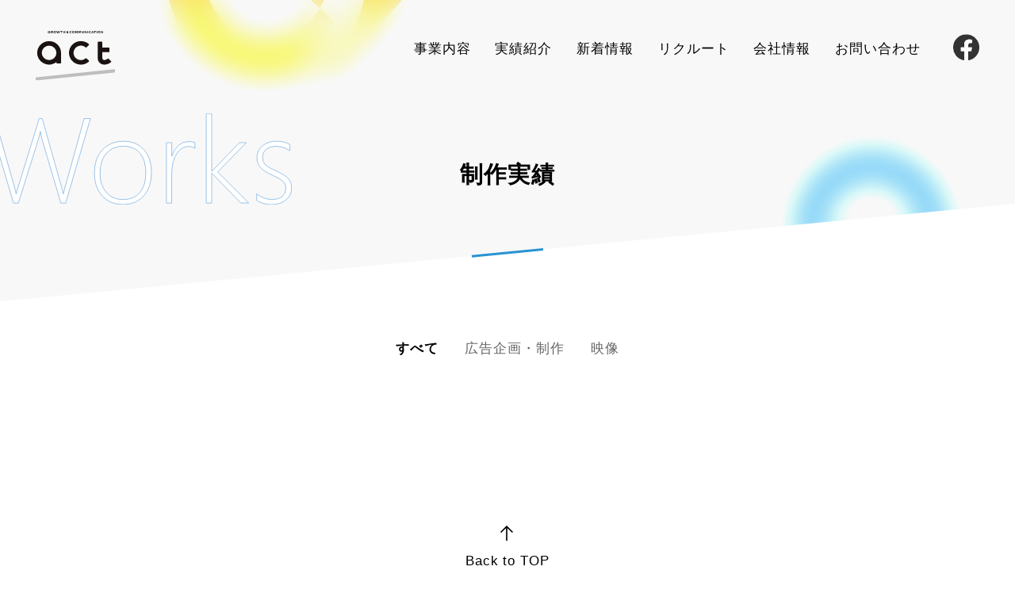

--- FILE ---
content_type: text/html; charset=UTF-8
request_url: https://act-n.co.jp/works/type/ict/
body_size: 9213
content:
<!DOCTYPE html>
<html id="pagetop" lang="ja">
<head>
  <!-- Google Tag Manager -->
<script>(function(w,d,s,l,i){w[l]=w[l]||[];w[l].push({'gtm.start':
new Date().getTime(),event:'gtm.js'});var f=d.getElementsByTagName(s)[0],
j=d.createElement(s),dl=l!='dataLayer'?'&l='+l:'';j.async=true;j.src=
'https://www.googletagmanager.com/gtm.js?id='+i+dl;f.parentNode.insertBefore(j,f);
})(window,document,'script','dataLayer','GTM-MN4X2X7K');</script>
<!-- End Google Tag Manager -->
<meta charset="UTF-8" />
<!-- Google tag (gtag.js) -->
<script async src="https://www.googletagmanager.com/gtag/js?id=G-943RHPTC26"></script>
<script>
  window.dataLayer = window.dataLayer || [];
  function gtag(){dataLayer.push(arguments);}
  gtag('js', new Date());

  gtag('config', 'G-943RHPTC26');
</script>
<meta name="viewport" content="width=device-width" />
<title>ICT | 札幌のホームページとWEB・広告デザインとIT｜アクト株式会社</title>
<meta name='robots' content='max-image-preview:large' />
	<style>img:is([sizes="auto" i], [sizes^="auto," i]) { contain-intrinsic-size: 3000px 1500px }</style>
	<link rel='stylesheet' id='toc-screen-css' href='https://act-n.co.jp/hVgeZkgxX6p2/wp-content/plugins/table-of-contents-plus/screen.min.css?ver=2411.1' type='text/css' media='all' />
<style id='toc-screen-inline-css' type='text/css'>
div#toc_container {width: 100%;}
</style>


<meta name="description" content="アクト株式会社の新着情報一覧です。最近の出来事や、リクルート情報などを発信しています。">
<!--OG-->
<meta property="og:title" content="／アクト株式会社">
<meta property="og:description" content=アクト株式会社の新着情報一覧です。最近の出来事や、リクルート情報などを発信しています。>
<meta property="og:image" content="https://act-n.co.jp/assets/img/ogp.png">
<meta property="og:type" content="company">
<meta property="og:locale" content="ja_JP">
<meta property="og:site_name" content="／アクト株式会社">
<meta property="og:url" content="https://act-n.co.jp/works/type/ict/">
<!--TWITTER-->
<meta name="twitter:title" content="／アクト株式会社">
<meta name="twitter:description" content=アクト株式会社の新着情報一覧です。最近の出来事や、リクルート情報などを発信しています。>
<meta name="twitter:image" content="https://act-n.co.jp/assets/img/ogp.png">
<meta name="twitter:card" content="summary_large_image">
<meta name="twitter:site" content="／アクト株式会社">
<meta name="twitter:url" content="https://act-n.co.jp/works/type/ict/">
<link href="/assets/css/style.css?230422" rel="stylesheet" type="text/css" media="all">
<link rel="canonical" href="https://act-n.co.jp/works/type/ict/" />
<!--Favicon-->
<link rel="icon" href="/assets/favicon/favicon-32.png" sizes="32x32" />
<link rel="icon" href="/assets/favicon/favicon-192.png" sizes="192x192" />
<link rel="apple-touch-icon" href="/assets/favicon/favicon.png" />
<meta name="msapplication-TileImage" content="/assets/favicon/favicon.png" />
</head>
<body id='archive' class=' pid '><!-- Google Tag Manager (noscript) -->
<noscript><iframe src="https://www.googletagmanager.com/ns.html?id=GTM-MN4X2X7K"
height="0" width="0" style="display:none;visibility:hidden"></iframe></noscript>
<!-- End Google Tag Manager (noscript) --><header id="header" class="header">
  <div class="header__inner">
    <div class="header__logo">
      <a href="https://act-n.co.jp/">
        <img src="/assets/img/logo.svg" alt="act（アクト）">
      </a>
    </div>
    <nav class="gnav">
      <div class="gnav__inner">
        <a href="https://act-n.co.jp/#service" class="gnav__link" data-label="SERVICE">事業内容</a>
        <!-- <a href="works/" class="gnav__link" data-label="">実績紹介</a> -->
        <a href="https://act-n.co.jp/works/" class="gnav__link" data-label="WORKS">実績紹介</a>
        <a href="https://act-n.co.jp/news/" class="gnav__link" data-label="NEWS">新着情報</a>
        <a href="https://act-n.co.jp/category/リクルート/#anc-cate" class="gnav__link" data-label="RECRUIT">リクルート</a>
        <a href="https://act-n.co.jp/#company" class="gnav__link" data-label="COMPANY">会社情報</a>
        <a href="https://act-n.co.jp/#contact" class="gnav__link" data-label="CONTACT">お問い合わせ</a>
        <a href="https://www.facebook.com/actsapporo/" target="_blank" class="gnav__link --i">
          <img src="/assets/img/i-fb.svg" alt="フェイスブック">
        </a>
      </div>
    </nav>
  </div>
</header><main class="main">
<!-- hero -->

<main class="">
    <div class="pagetitle">
      <p class="pagetitle__title --works">制作実績</p>
    </div>
    <span id="anc-cate"></span>
    <section class="maincontent single">
      <div class="maincontent__main">
<ul class="workscat__list">
<li class="workscat__item"><a href="https://act-n.co.jp/works/">すべて</a></li>
	<li class="workscat__item"><a href="https://act-n.co.jp/works/type/%e5%ba%83%e5%91%8a%e4%bc%81%e7%94%bb%e3%83%bb%e5%88%b6%e4%bd%9c/">広告企画・制作</a>
</li>
	<li class="workscat__item"><a href="https://act-n.co.jp/works/type/%e6%98%a0%e5%83%8f/">映像</a>
</li>
</ul>
<section class="home-works section --single">
<div class="inner --lg">
      <div class="home-works__list thumblist">
                        
            <!-- 

            <div class="thumblist__item">
                  <a class="thumblist__link" href="">
                  <picture class="thumblist__pic">
                        <img src="/assets/img/thumb.jpg" alt="">
                  </picture>
                  <p class="thumblist__cat">
                        <span class="label --cat">XXX</span>
                        <span class="label --cat">AAAAA</span>
                  </p>
                  <p class="thumblist__head">サービス名</p>
                  </a>
            </div>
            <div class="thumblist__item">
                  <a class="thumblist__link" href="">
                  <picture class="thumblist__pic">
                        <img src="/assets/img/thumb.jpg" alt="">
                  </picture>
                  <p class="thumblist__cat">
                        <span class="label --cat">XXX</span>
                        <span class="label --cat">AAAAA</span>
                  </p>
                  <p class="thumblist__head">サービス名</p>
                  </a>
            </div>
             -->
      </div>
            <!-- 
      <p class="more">
      <a class="button --1" href="works/">View More</a>
      </p> -->
</div>
</section>
</div>
</section>
</main>

</main>

<p class="totop">
  <a href="#pagetop">
    Back to TOP</a>
</p>
<footer class="footer">
  <div class="pagetop"><div class="pagetop__inner"><a href="#" class="pagetop__btn"></a></div></div>
  <div class="footer__inner">
    <div class="footer__content">
      <div class="footer__logo">
        <a href="https://act-n.co.jp/">
          <img src="/assets/img/logo-wht.svg" alt="アクト株式会社">
        </a>
      </div>
      <div class="footer__address">
        <h6 class="footer__name">アクト株式会社<a class="footer__fb" href="https://www.facebook.com/actsapporo/" target="_blank" ><img src="/assets/img/i-fb-wht.svg" alt="facebook"></a></h6>
        <p>〒060-0061<br>札幌市中央区南1条西14丁目1 ワフスビル 2F<br>TEL.011-241-6029　FAX.011-252-7217</p>
      </div>
      <a class="footer__fb" href="https://www.facebook.com/actsapporo/" target="_blank"><img src="/assets/img/i-fb-wht.svg" alt="facebook"></a>
      </div>
  </div>
  <!-- #footer__inner -->
  <div class="footer__bottom">
    <p class="footer__copyright">Copyright © ACT INC. All Rights Reserved.</p>
  </div>
</footer>

<script src='https://ajax.googleapis.com/ajax/libs/jquery/3.6.0/jquery.min.js'></script>
<script src="/assets/js/common.js"></script>
<script type="speculationrules">
{"prefetch":[{"source":"document","where":{"and":[{"href_matches":"\/*"},{"not":{"href_matches":["\/hVgeZkgxX6p2\/wp-*.php","\/hVgeZkgxX6p2\/wp-admin\/*","\/assets\/uploads\/*","\/hVgeZkgxX6p2\/wp-content\/*","\/hVgeZkgxX6p2\/wp-content\/plugins\/*","\/hVgeZkgxX6p2\/wp-content\/themes\/XXX\/*","\/*\\?(.+)"]}},{"not":{"selector_matches":"a[rel~=\"nofollow\"]"}},{"not":{"selector_matches":".no-prefetch, .no-prefetch a"}}]},"eagerness":"conservative"}]}
</script>
<script>
jQuery(document).ready(function($) {
var deviceAgent = navigator.userAgent.toLowerCase();
if (deviceAgent.match(/(iphone|ipod|ipad)/)) {
$("html").addClass("ios");
$("html").addClass("mobile");
}
if (deviceAgent.match(/(Android)/)) {
$("html").addClass("android");
$("html").addClass("mobile");
}
if (navigator.userAgent.search("MSIE") >= 0) {
$("html").addClass("ie");
}
else if (navigator.userAgent.search("Chrome") >= 0) {
$("html").addClass("chrome");
}
else if (navigator.userAgent.search("Firefox") >= 0) {
$("html").addClass("firefox");
}
else if (navigator.userAgent.search("Safari") >= 0 && navigator.userAgent.search("Chrome") < 0) {
$("html").addClass("safari");
}
else if (navigator.userAgent.search("Opera") >= 0) {
$("html").addClass("opera");
}
});
</script>
<div class="burger"><span></span><span></span><span></span></div>

</body>
</html>

--- FILE ---
content_type: text/css
request_url: https://act-n.co.jp/assets/css/style.css?230422
body_size: 112892
content:
@charset "UTF-8";:root{--scrollerH:130px;--fontsize-base:18px}@media screen and (min-width:480px){:root{--scrollerH:230px;--fontsize-base:22px}}a,abbr,acronym,address,applet,article,aside,audio,b,big,blockquote,body,canvas,caption,center,cite,code,dd,del,details,dfn,div,dl,dt,em,embed,fieldset,figcaption,figure,footer,form,h1,h2,h3,h4,h5,h6,header,hgroup,html,i,iframe,img,input,ins,kbd,l,label,legend,li,mark,menu,nav,object,output,p,pre,q,ruby,s,samp,section,select,small,span,strike,strong,sub,summary,sup,table,tbody,td,textarea,tfoot,th,thead,time,tr,tt,u,ul,var,video{margin:0;padding:0}html{height:100%}body,input,select,textarea{margin:0;padding:0;line-height:1.75;letter-spacing:0.06em;font-family:oswald,arial,helvetica,"Yu Gothic UI","Yu Gothic Medium","YuGothic","Hiragino Kaku Gothic Pro","Meiryo";color:#000000;font-size:calc(var(--fontsize-base) * .75);font-weight:400;border:0;background:0}li{list-style:none}a{text-decoration:none}a img{border:none}img{max-width:100%;height:auto;vertical-align:bottom}h1,h2,h3,h4,h5,h6{font-size:calc(var(--fontsize-base) * .75);font-weight:inherit}html{font-size:13px}@media screen and (min-width:480px){html{font-size:15px}}html strong{font-weight:600}body{background-color:#fff}body *{-webkit-box-sizing:border-box;box-sizing:border-box}small{font-size:0.8em}iframe{width:100%}.section.--newslist{padding-top:2rem;padding-bottom:3rem}@media screen and (min-width:480px){.section{padding-top:18rem;padding-bottom:15rem}.section.--newslist{padding-top:6rem;padding-bottom:6rem}.inner{max-width:1060px;margin:auto;padding-left:3rem;padding-right:3rem}.inner.--sm{max-width:860px}.inner.--lg{max-width:1400px;padding-left:0;padding-right:0}.inner.--center{display:-ms-grid;display:grid;justify-items:center}}@media screen and (min-width:1024px){.l-main{margin-left:22rem}}@media screen and (min-width:1281px){.l-main{margin-left:30rem}}.header{margin-top:0.7rem;z-index:100;width:100%;-webkit-transition:margin 300ms cubic-bezier(0.05,0.545,0.19,0.915);transition:margin 300ms cubic-bezier(0.05,0.545,0.19,0.915);position:absolute}@media screen and (min-width:480px){.header{position:fixed;margin-top:1.5rem}}.header__inner{display:-webkit-box;display:-ms-flexbox;display:flex;padding-left:5vw}@media screen and (min-width:480px){.header__inner{padding-left:3rem;padding-right:3rem}}.header__logo{width:6.66rem;padding:1em 0;-webkit-transition:width 300ms cubic-bezier(0.05,0.545,0.19,0.915);transition:width 300ms cubic-bezier(0.05,0.545,0.19,0.915)}@media screen and (min-width:480px){.header.is-scrolled{position:fixed;background-color:rgba(255,255,255,0.4);-webkit-backdrop-filter:blur(160px) brightness(140%);backdrop-filter:blur(160px) brightness(140%);margin-top:0;-webkit-transform:translateY(0%);transform:translateY(0%);-webkit-transition:all 300ms cubic-bezier(0.05,0.545,0.19,0.915);transition:all 300ms cubic-bezier(0.05,0.545,0.19,0.915);-webkit-transition-timing-function:cubic-bezier(0.05,0.545,0.19,0.915);transition-timing-function:cubic-bezier(0.05,0.545,0.19,0.915);opacity:1}.header.is-scrolled .header__logo{width:4rem;padding-bottom:0.8em}.header.is-scrolled .gnav__link{padding-top:1.2em;padding-bottom:1em}.header.is-scrolled .gnav__link:after{bottom:-0.18em}}@media screen and (min-width:480px) and (min-width:1281px){.header.is-scrolled .gnav__link:after{bottom:-0.1em}}@media screen and (min-width:480px){.header.is-scrolled .gnav__link.--i{padding-bottom:0.8em}}@media screen and (min-width:480px){.header.is-scrolled.is-off{opacity:0;-webkit-transform:translateY(-100%);transform:translateY(-100%);-webkit-transition:all 300ms cubic-bezier(0.05,0.545,0.19,0.915);transition:all 300ms cubic-bezier(0.05,0.545,0.19,0.915);-webkit-transition-timing-function:cubic-bezier(0.05,0.545,0.19,0.915);transition-timing-function:cubic-bezier(0.05,0.545,0.19,0.915)}}@media screen and (min-width:480px){.header.is-scrolled:hover{background-color:rgba(255,255,255,0.8)}}.gnav{-webkit-transition:all 300ms cubic-bezier(0.05,0.545,0.19,0.915);transition:all 300ms cubic-bezier(0.05,0.545,0.19,0.915);-webkit-transform:translateY(-20px);transform:translateY(-20px);z-index:10;left:0;top:0;width:100%;position:fixed;padding-left:5vw;padding-right:5vw;display:-webkit-box;display:-ms-flexbox;display:flex;-webkit-box-orient:vertical;-webkit-box-direction:normal;-ms-flex-direction:column;flex-direction:column;height:100vh;height:100svh;opacity:0;visibility:hidden}.gnav:after{background-image:url("/assets/img/fig-5.svg");position:absolute;background-position:right -20vw bottom 0;content:"";display:block;width:120vw;height:120vw;left:0;bottom:0;background-size:contain;mix-blend-mode:overlay;background-repeat:no-repeat;z-index:-1;opacity:0.4}.gnav:before{content:"";display:block;width:100vw;height:100vh;height:100svh;background-color:#2992D4;position:absolute;left:0;top:0;z-index:-1}@media screen and (min-width:480px){.gnav{opacity:1;visibility:inherit;-webkit-transform:translateY(0);transform:translateY(0);left:inherit;width:auto;position:relative;margin-left:auto;display:block;padding-right:0;padding-left:0;height:auto}.gnav:after,.gnav:before{display:none}}.gnav__inner{margin-top:auto;margin-bottom:auto}.gnav__inner:before{background-image:url("/assets/img/fig-1.svg");position:absolute;content:"";display:block;width:80vw;height:80vw;left:-45vw;top:-40vw;background-size:contain;mix-blend-mode:overlay;background-repeat:no-repeat;z-index:-1;opacity:0.2;-webkit-transform:rotate(105deg);transform:rotate(105deg)}@media screen and (min-width:480px){.gnav__inner{display:-webkit-box;display:-ms-flexbox;display:flex;-webkit-box-align:center;-ms-flex-align:center;align-items:center}.gnav__inner:before{display:none}}.gnav__link{font-size:1.4rem;color:#fff;display:block;position:relative;padding:0.5em 0;border-bottom:1px solid #fff}.gnav__link:first-child{border-top:1px solid #fff}@media screen and (min-width:480px){.gnav__link:first-child{border-top:0}}.gnav__link:before{content:attr(data-label);display:block;font-weight:normal;font-size:calc(var(--fontsize-base) * .65);padding-left:0.1em;-webkit-transform:translateY(0.2em);transform:translateY(0.2em);opacity:0.85}.gnav__link.--i{padding-top:1.6rem;border-bottom:0;mix-blend-mode:color-dodge}@media screen and (min-width:480px){.gnav__link.--i{padding:0;margin-left:2vw}}.gnav__link.--i:after{display:none}.gnav__link.--i img{vertical-align:middle;width:2em;-webkit-transform:translateY(-0.1em);transform:translateY(-0.1em)}@media screen and (min-width:480px){.gnav__link{color:#000000;font-size:inherit;padding:1.5em 1.2vw;border-bottom:0}.gnav__link:before{display:none}.gnav__link:after{content:"";display:block;position:absolute;left:50%;bottom:0.8em;width:100%;height:3px;background-image:none;background-color:#2992D4;-webkit-transform:translateX(-50%) scale(0,1);transform:translateX(-50%) scale(0,1);-webkit-transition:-webkit-transform 0.3s cubic-bezier(0.075,0.82,0.165,1);transition:-webkit-transform 0.3s cubic-bezier(0.075,0.82,0.165,1);transition:transform 0.3s cubic-bezier(0.075,0.82,0.165,1);transition:transform 0.3s cubic-bezier(0.075,0.82,0.165,1),-webkit-transform 0.3s cubic-bezier(0.075,0.82,0.165,1)}.gnav__link:hover:after{-webkit-transform:translateX(-50%) scale(0.8,1);transform:translateX(-50%) scale(0.8,1)}}body#home .footer:before{content:"";display:block;width:50vw;position:absolute;height:50vw;left:-15vw;top:0;-webkit-transform:translateY(-90%);transform:translateY(-90%);z-index:-1;background-image:url("/assets/img/fig-8.svg");background-size:contain;background-position:left bottom;background-repeat:no-repeat}.footer{background-color:#2992D4;position:relative;z-index:0}.footer *{color:#fff}.footer__copyright{font-family:Verdana,“Droid Sans”;padding-bottom:3rem;font-size:11px;font-weight:normal;letter-spacing:0em;padding-left:5vw}@media screen and (min-width:768px){.footer__copyright{padding-left:0;text-align:center}}.footer__name{font-weight:bold;margin-bottom:0.4em}.footer__name .footer__fb{display:inline-block;margin-left:1em}@media screen and (min-width:768px){.footer__name .footer__fb{display:none}}.footer__address{font-size:calc(var(--fontsize-base) * .65);line-height:1.5}.footer__fb{width:1.5rem;padding-top:3px;display:block;display:none}@media screen and (min-width:768px){.footer__fb{display:block}}.footer__fb img{vertical-align:top}.footer__inner{padding-left:5vw;position:relative}@media screen and (min-width:768px){.footer__inner{padding-left:0;display:-ms-grid;display:grid;-webkit-box-pack:center;-ms-flex-pack:center;justify-content:center}}.footer__content{padding-top:2rem;margin-bottom:1rem;position:relative}@media screen and (min-width:768px){.footer__content{display:-webkit-box;display:-ms-flexbox;display:flex;padding-top:4rem;margin-bottom:3rem}}.footer__logo{width:130px;padding-top:5px;padding-right:2rem;margin-bottom:2rem}@media screen and (min-width:768px){.footer__logo{margin-bottom:0}}.totop{position:relative;z-index:1;padding-top:2rem;margin-bottom:2rem;color:#000000;text-align:center}@media screen and (min-width:768px){.totop{padding-top:4rem;padding-bottom:4rem}}.totop a{color:#000000;background-image:url("../img/footer__totop.svg");background-repeat:no-repeat;padding-top:4rem;background-position:center top 1.5em;position:relative;-webkit-transition-timing-function:cubic-bezier(0.25,0.1,0.25,1);transition-timing-function:cubic-bezier(0.25,0.1,0.25,1);-webkit-transition:background 200ms cubic-bezier(0.25,0.1,0.25,1);transition:background 200ms cubic-bezier(0.25,0.1,0.25,1);position:relative;padding-bottom:0.5em}.totop a:hover{background-position:center top 1.2em}.totop a:hover:after{-webkit-transform:translateX(-50%) scale(1.1,1);transform:translateX(-50%) scale(1.1,1)}.totop a:after{content:"";width:100%;height:2px;background-color:#000000;display:block;position:absolute;bottom:0;left:50%;-webkit-transform:translateX(-50%) scale(0,1);transform:translateX(-50%) scale(0,1);-webkit-transition:-webkit-transform 0.3s cubic-bezier(0.075,0.82,0.165,1);transition:-webkit-transform 0.3s cubic-bezier(0.075,0.82,0.165,1);transition:transform 0.3s cubic-bezier(0.075,0.82,0.165,1);transition:transform 0.3s cubic-bezier(0.075,0.82,0.165,1),-webkit-transform 0.3s cubic-bezier(0.075,0.82,0.165,1)}body.confirm .home-contact__info,body.thanks .home-contact__info{margin-bottom:0;padding-bottom:3rem}body.confirm .totop,body.thanks .totop{background-color:rgba(230,230,230,0.43);margin-bottom:0;padding-bottom:3rem}.l-content{padding-top:6rem;padding-left:5vw;padding-right:5vw;padding-bottom:3rem;max-width:1280px;position:relative}@media screen and (min-width:768px){.l-content{padding:8rem 4vw 7rem;padding-top:5.5rem;margin-right:5rem}}@media screen and (min-width:1281px){.l-content{padding:8rem 5rem 7rem;margin-right:15rem}}input[type=button],input[type=file],input[type=submit]{cursor:pointer}input[type=email],input[type=number],input[type=password],input[type=search],input[type=tel],input[type=text],input[type=url]{border:1px solid #dfdfdf;padding:calc(1.4rem * .8) 1.4rem;background-color:#fff;width:100%}input[type=number]{width:3.8em}input[type=file]{font-size:0.88em;vertical-align:super}textarea{border:1px solid #dfdfdf;padding:calc(1.4rem * .8) 1.4rem;background-color:#fff;vertical-align:bottom;width:100%}select{border:1px solid #dfdfdf;padding:calc(1.4rem * .8) 1.4rem;background-color:#fff;cursor:pointer}input[type=radio]{cursor:pointer}.c-radio__label{cursor:pointer}.c-radio__item{background-color:#fff}.c-radio__item input{display:none}.c-radio__label{position:relative;padding-left:2em;margin-right:1.5em;display:inline-block;line-height:1}.c-radio__label:after,.c-radio__label:before{position:absolute;content:"";display:block;left:0.1em;border-radius:50%;top:-1px}.c-radio__label:after{width:1.2em;height:1.2em;background-color:#e9e9e9}.c-radio__label:before{width:1.2em;height:1.2em;background:#2992D4;z-index:2;-webkit-transform:scale(0);transform:scale(0);-webkit-transition:-webkit-transform 0.2s;transition:-webkit-transform 0.2s;transition:transform 0.2s;transition:transform 0.2s,-webkit-transform 0.2s}input[type=radio]:checked+.c-radio__label+.c-radio__bg.--checked{border:1px solid #2992D4;background-color:rgba(234,239,245,0.493)}input[type=radio]:checked+.c-radio__label:before{opacity:1;-webkit-transform:scale(0.65);transform:scale(0.65);-webkit-transition-delay:0.1s;transition-delay:0.1s}input[type=radio]:checked+.c-radio__label.--color:before{-webkit-transform:scale(1);transform:scale(1)}.c-radio__bg.--checked{display:block;position:absolute;width:100%;height:100%;z-index:-1;left:0;top:0;border-radius:1.3rem}label.c-radio__item.--panel{position:relative;cursor:pointer;display:inline-block;border:1px solid #dfdfdf;height:100%;border-radius:1.3rem;width:100%;-webkit-transition:background 0.2s;transition:background 0.2s}label.c-radio__item.--panel:hover{background-color:rgba(245,245,245,0.527)}label.c-radio__item.--panel .c-radio__body{display:-webkit-box;display:-ms-flexbox;display:flex;padding:0.5em 0.8em 0.8em 0.6em;position:relative;z-index:0}@media screen and (min-width:768px){label.c-radio__item.--panel .c-radio__body{padding:0.6em 1.5em 0.8em 0.8em}}label.c-radio__item.--panel .c-radio__label{margin-top:0.3em;margin-right:0em}label.c-radio__item.--panel .c-radio__txt{width:100%}label.c-radio__item.--panel .c-radio__txt.--hasthumb{display:-webkit-box;display:-ms-flexbox;display:flex;-webkit-box-align:center;-ms-flex-align:center;align-items:center}.c-radio__item.--btn input[type=radio]:checked+.c-radio__label{background-color:#2992D4;border-radius:1.3rem}.c-radio__item.--btn input[type=radio]:checked+.c-radio__label+.c-radio__txt{color:#fff}label.c-radio__item.--btn{position:relative;padding:0.35em 1.2em 0.5em 1.2em;cursor:pointer;display:inline-block;border:1px solid #dfdfdf;height:100%;border-radius:1.3rem;width:auto;-webkit-transition:background 0.2s;transition:background 0.2s}label.c-radio__item.--btn:hover{background-color:rgba(245,245,245,0.527)}label.c-radio__item.--btn:first-child{border-top-right-radius:0;border-bottom-right-radius:0}label.c-radio__item.--btn:first-child input[type=radio]:checked+.c-radio__label{border-top-right-radius:0;border-bottom-right-radius:0}label.c-radio__item.--btn:last-child{border-left:0;border-top-left-radius:0;border-bottom-left-radius:0}label.c-radio__item.--btn:last-child input[type=radio]:checked+.c-radio__label{border-top-left-radius:0;border-bottom-left-radius:0}label.c-radio__item.--btn .c-radio__body{display:-webkit-box;display:-ms-flexbox;display:flex}label.c-radio__item.--btn .c-radio__label{width:100%;height:100%;position:absolute;left:0;top:0;border-radius:0;padding:0;margin:0}label.c-radio__item.--btn .c-radio__label:after,label.c-radio__item.--btn .c-radio__label:before{display:none}label.c-radio__item.--btn .c-radio__txt{width:100%;font-size:0.9em;position:relative}.c-radio__label.--color{cursor:pointer;width:90%;height:2.2em;padding-left:0;display:block;margin-right:auto;margin-left:auto;margin-bottom:0.1em;background-color:0;border-radius:4px}.c-radio__label.--color:before{left:-4px;top:-4px;background:0;border:2px solid #2992D4;width:calc(100% + 4px);height:calc(100% + 4px);border-radius:6px;z-index:0;-webkit-transition:0s;transition:0s;-webkit-transition-delay:0s;transition-delay:0s}.c-radio__label.--color:after{width:100%;height:100%;border-radius:4px;left:0;top:0;mix-blend-mode:multiply;background:white;background:linear-gradient(148deg,white 0%,#bdbdbd 100%)}input[type=checkbox]{cursor:pointer}.c-chkbox__label{cursor:pointer}.c-chkbox__item{background-color:#fff;-webkit-transition:background 0.2s;transition:background 0.2s}.c-chkbox__item:hover{background-color:rgba(245,245,245,0.527)}.c-chkbox__item input{display:none}.c-chkbox__label{position:relative;padding-left:2em;padding-right:0;margin-right:1.5em;display:inline-block;line-height:1}.c-chkbox__label small{line-height:1}.c-chkbox__label:after,.c-chkbox__label:before{position:absolute;content:"";display:block}.c-chkbox__label:after{width:1.2em;height:1.2em;border:1px solid #dfdfdf;top:calc(1.2em * .07);left:0;background-color:#fff;border-radius:5px;-webkit-transition:background 0.5s cubic-bezier(0.43,0.05,0.17,1) 0s;transition:background 0.5s cubic-bezier(0.43,0.05,0.17,1) 0s}.c-chkbox__label:before{width:calc(1.2em * .5);height:calc(1.2em * 1);top:calc(1.2em * -.07);left:0.2em;z-index:2;-webkit-transform:scale(0) rotate(45deg);transform:scale(0) rotate(45deg);-webkit-transition:-webkit-transform 0.2s;transition:-webkit-transform 0.2s;transition:transform 0.2s;transition:transform 0.2s,-webkit-transform 0.2s;border-right:4px solid #fff;border-bottom:4px solid #fff}@media screen and (min-width:1281px){.c-chkbox__label:before{top:calc(1.2em * -.01);left:0.25em}}input[type=checkbox]:checked+.c-chkbox__label+.c-chkbox__bg.--checked{border:1px solid #2992D4;background-color:rgba(234,239,245,0.493)}input[type=checkbox]:checked+.c-chkbox__label:after{background-color:#2992D4;border:1px solid #2992D4}input[type=checkbox]:checked+.c-chkbox__label:before{opacity:1;-webkit-transform:scale(0.5) rotate(45deg);transform:scale(0.5) rotate(45deg);-webkit-transition-delay:0.1s;transition-delay:0.1s}.c-chkbox__bg.--checked{display:block;position:absolute;width:100%;height:100%;z-index:-1;left:0;top:0;border-radius:1.3rem}label.c-chkbox__item.--panel{position:relative;cursor:pointer;display:inline-block;border:1px solid #dfdfdf;height:100%;border-radius:1.3rem;width:100%;min-width:20%}label.c-chkbox__item.--panel:hover{background-color:#f7f7f7}label.c-chkbox__item.--panel .c-chkbox__body{display:-webkit-box;display:-ms-flexbox;display:flex;padding:0.5em 0.8em 0.8em 0.7em;position:relative;z-index:0}@media screen and (min-width:768px){label.c-chkbox__item.--panel .c-chkbox__body{padding:0.8em 1.5em 0.8em 1em}}label.c-chkbox__item.--panel .c-chkbox__label{margin-right:0.1em;-webkit-transform:translateY(2px);transform:translateY(2px)}label.c-chkbox__item.--panel .c-chkbox__txt{width:100%}label.c-chkbox__item.--panel .c-chkbox__txt.--hasthumb{display:-webkit-box;display:-ms-flexbox;display:flex;-webkit-box-align:start;-ms-flex-align:start;align-items:flex-start}@-webkit-keyframes arr_move-1{0%{-webkit-transform:translateX(0%) translateY(-49%);transform:translateX(0%) translateY(-49%);opacity:1}50%{opacity:0;-webkit-transform:translateX(120%) translateY(-49%);transform:translateX(120%) translateY(-49%)}51%{opacity:0;-webkit-transform:translateX(-120%) translateY(-49%);transform:translateX(-120%) translateY(-49%)}to{opacity:1;-webkit-transform:translateX(0%) translateY(-49%);transform:translateX(0%) translateY(-49%)}}@keyframes arr_move-1{0%{-webkit-transform:translateX(0%) translateY(-49%);transform:translateX(0%) translateY(-49%);opacity:1}50%{opacity:0;-webkit-transform:translateX(120%) translateY(-49%);transform:translateX(120%) translateY(-49%)}51%{opacity:0;-webkit-transform:translateX(-120%) translateY(-49%);transform:translateX(-120%) translateY(-49%)}to{opacity:1;-webkit-transform:translateX(0%) translateY(-49%);transform:translateX(0%) translateY(-49%)}}@-webkit-keyframes arr_move-2{0%{-webkit-transform:translateX(-50%);transform:translateX(-50%);opacity:1}50%{opacity:0;-webkit-transform:translateX(50%);transform:translateX(50%)}51%{opacity:0;-webkit-transform:translateX(-150%);transform:translateX(-150%)}to{opacity:1;-webkit-transform:translateX(-50%);transform:translateX(-50%)}}@keyframes arr_move-2{0%{-webkit-transform:translateX(-50%);transform:translateX(-50%);opacity:1}50%{opacity:0;-webkit-transform:translateX(50%);transform:translateX(50%)}51%{opacity:0;-webkit-transform:translateX(-150%);transform:translateX(-150%)}to{opacity:1;-webkit-transform:translateX(-50%);transform:translateX(-50%)}}.button{}.button.--disable{pointer-events:none;mix-blend-mode:luminosity}.button.--1{position:relative;color:#000000;display:inline-block;padding-top:1em;padding-bottom:1em;padding-right:4.5em}.button.--1:after{content:"";display:inline-block;width:1em;height:1em;background-image:url("../img/arr-1.svg");background-size:contain;background-repeat:no-repeat;position:absolute;right:0.3em;top:51%;-webkit-transform:translateY(-49%);transform:translateY(-49%)}.button.--1:before{content:"";display:inline-block;width:3.2em;height:3.2em;background-color:#FFD92F;position:absolute;border-radius:50rem;right:-0.8em;top:0.2em;-webkit-transition:-webkit-transform 0.2s cubic-bezier(0.075,0.82,0.165,1);transition:-webkit-transform 0.2s cubic-bezier(0.075,0.82,0.165,1);transition:transform 0.2s cubic-bezier(0.075,0.82,0.165,1);transition:transform 0.2s cubic-bezier(0.075,0.82,0.165,1),-webkit-transform 0.2s cubic-bezier(0.075,0.82,0.165,1);-webkit-transform-origin:50%;transform-origin:50%;-webkit-transition:-webkit-transform 100ms cubic-bezier(0.015,0.885,0.535,1.65);transition:-webkit-transform 100ms cubic-bezier(0.015,0.885,0.535,1.65);transition:transform 100ms cubic-bezier(0.015,0.885,0.535,1.65);transition:transform 100ms cubic-bezier(0.015,0.885,0.535,1.65),-webkit-transform 100ms cubic-bezier(0.015,0.885,0.535,1.65);-webkit-transition-timing-function:cubic-bezier(0.015,0.885,0.535,1.65);transition-timing-function:cubic-bezier(0.015,0.885,0.535,1.65)}.button.--1:hover{color:#404040}.button.--1:hover:after{-webkit-animation-duration:0.5s;animation-duration:0.5s;-webkit-animation-iteration-count:initial;animation-iteration-count:initial;-webkit-animation-name:arr_move-1;animation-name:arr_move-1}.button.--1:hover:before{-webkit-transform:scale(1.2);transform:scale(1.2)}.button.--3{position:relative;color:#2992D4;background-color:#FFD92F;display:inline-block;padding-top:0.85em;padding-bottom:0.8em;padding-right:4rem;padding-left:4rem;border-radius:10rem;text-align:center;overflow:hidden;-webkit-box-shadow:0px 3px 8px 0px #0000001c;box-shadow:0px 3px 8px 0px #0000001c;-webkit-transition:all 0.2s cubic-bezier(0.075,0.82,0.165,1);transition:all 0.2s cubic-bezier(0.075,0.82,0.165,1);z-index:1}.button.--3:hover{-webkit-box-shadow:0px 0px 0px 0px #0000001c;box-shadow:0px 0px 0px 0px #0000001c}.button.--3:after{content:"";display:inline-block;width:1em;height:1em;background-image:url("../img/arr-1.svg");background-size:contain;background-repeat:no-repeat;position:absolute;right:2em;opacity:0;top:51%;-webkit-transform:translateY(-49%);transform:translateY(-49%);-webkit-transition:all 0.2s cubic-bezier(0.075,0.82,0.165,1);transition:all 0.2s cubic-bezier(0.075,0.82,0.165,1)}.button.--3:hover{-webkit-transition:all 0.2s cubic-bezier(0.075,0.82,0.165,1);transition:all 0.2s cubic-bezier(0.075,0.82,0.165,1)}.button.--3:hover:after{right:1.2em;opacity:1;-webkit-transition:all 0.2s cubic-bezier(0.075,0.82,0.165,1);transition:all 0.2s cubic-bezier(0.075,0.82,0.165,1)}.button.--4{position:relative;color:#2992D4;background-color:#FFD92F;padding-top:0.5em;padding-bottom:1em;padding-right:1rem;padding-left:1rem;border-radius:2px;text-align:center;width:85%;margin:auto;-webkit-transition:all 0.2s cubic-bezier(0.075,0.82,0.165,1);transition:all 0.2s cubic-bezier(0.075,0.82,0.165,1);display:block;-webkit-box-shadow:0px 3px 8px 0px #0000001c;box-shadow:0px 3px 8px 0px #0000001c}@media screen and (min-width:480px){.button.--4{width:100%;font-size:1.3rem;max-width:35em;margin:auto;padding-bottom:0.9em}}.button.--4:hover{-webkit-box-shadow:0px 0px 0px 0px #0000001c;box-shadow:0px 0px 0px 0px #0000001c}.button.--4:after{content:"";display:inline-block;width:2.3em;height:2.3em;background-image:url("../img/arr-1.svg");background-size:0.7em;background-position:center;margin-left:1em;background-repeat:no-repeat;border:1px solid #2992D4;border-radius:50px;-webkit-transform:translateY(0.3em);transform:translateY(0.3em);vertical-align:bottom;-webkit-transition:all 0.2s cubic-bezier(0.075,0.82,0.165,1);transition:all 0.2s cubic-bezier(0.075,0.82,0.165,1)}@media screen and (min-width:480px){.button.--4:after{-webkit-transform:translateY(0.2em);transform:translateY(0.2em)}}.button.--4:hover{-webkit-transition:all 0.2s cubic-bezier(0.075,0.82,0.165,1);transition:all 0.2s cubic-bezier(0.075,0.82,0.165,1)}.button.--4:hover:after{background-color:#2992D4;background-image:url("../img/arr-2.svg")}.burger{top:1.1rem;right:5vw;background-color:#2992D4;border-radius:50%;cursor:pointer;width:60px;height:59px;position:fixed;display:block;z-index:101;background-repeat:no-repeat;background-size:30px;background-position:center bottom 15px}@media screen and (min-width:480px){.burger{display:none;right:50px;top:0}}.burger span{position:absolute;right:28%;width:44%;height:2px;background-color:#fff;border-radius:0px;-webkit-transition-timing-function:cubic-bezier(0.25,0.1,0.25,1);transition-timing-function:cubic-bezier(0.25,0.1,0.25,1);-webkit-transition:all 200ms cubic-bezier(0.25,0.1,0.25,1);transition:all 200ms cubic-bezier(0.25,0.1,0.25,1)}.burger span:first-of-type{top:22px}.burger span:nth-of-type(2){top:29px}.burger span:nth-of-type(3){top:36px}body.is-menu-open .mordalnav{opacity:1;pointer-events:auto;-webkit-transition:all 0.2s cubic-bezier(0.47,0,0.745,0.715);transition:all 0.2s cubic-bezier(0.47,0,0.745,0.715);-webkit-transform:translateY(0px);transform:translateY(0px)}body.is-menu-open .gnav{-webkit-transition:all 300ms cubic-bezier(0.05,0.545,0.19,0.915);transition:all 300ms cubic-bezier(0.05,0.545,0.19,0.915);-webkit-transform:translateY(0);transform:translateY(0);opacity:1;visibility:inherit}body.is-menu-open .burger span:first-of-type{top:28px;-webkit-transform:translateY(0px) rotate(-45deg);transform:translateY(0px) rotate(-45deg)}body.is-menu-open .burger span:nth-of-type(2){top:30px;width:0}body.is-menu-open .burger span:nth-of-type(3){top:28px;-webkit-transform:translateY(0px) rotate(45deg);transform:translateY(0px) rotate(45deg)}.head{text-align:center;font-weight:600;font-size:1.6rem}@media screen and (min-width:480px){.head{font-size:calc(48px * .6)}}.head.--1{position:relative;padding-bottom:1.6em;margin-bottom:2em}.head.--1:after{position:absolute;content:"";display:block;left:50%;bottom:0;background-color:#FFD92F;width:4.3em;height:5px;-webkit-transform:skew(0deg,-8deg) translateX(-50%);transform:skew(0deg,-8deg) translateX(-50%);margin-bottom:0.7em}.head.--1.--csv:before{display:none}.head.--1.--csv:after{width:2.5em}.head.--2{font-size:1.2em;position:relative}.head.--3{position:relative;color:#2992D4;font-weight:600;font-size:calc(calc(48px * .6) * .6);padding-bottom:1.3em;margin-bottom:1em}@media screen and (min-width:480px){.head.--3{font-size:calc(calc(48px * .6) * .77)}}.head.--3:after{position:absolute;content:"";display:block;left:50%;bottom:0;background-color:#2992D4;width:3em;height:3px;-webkit-transform:skew(5deg,-10deg) translateX(-50%);transform:skew(5deg,-10deg) translateX(-50%);margin-bottom:0.5em}.head.--4{font-size:1.4em;line-height:1.4;font-weight:bold;position:relative}.head.--5{font-size:1.2em;margin-bottom:1.8rem;line-height:1.4;font-weight:normal;position:relative}@media screen and (min-width:480px){.head.--5{font-size:1.4em;margin-bottom:3rem}}.lede.--1{font-weight:600;color:#2992D4;font-size:1.1em}.lede.--2{font-weight:600;color:#2992D4;font-size:calc(calc(48px * .6) * .6)}@media screen and (min-width:480px){.lede.--2{font-size:calc(calc(48px * .6) * .77)}}.p-carinfo{padding:0;padding-right:3vw;padding-bottom:1rem}.c-hero{text-align:left;margin-bottom:3rem}@media screen and (min-width:1024px){.c-hero{display:-webkit-box;display:-ms-flexbox;display:flex;-webkit-box-align:center;-ms-flex-align:center;align-items:center;margin-bottom:0}}.c-hero__pic{position:relative;width:calc(100% - 340px)}.c-hero__piclist{position:relative;height:var(--hero__item);display:block}.c-hero__piclist img{position:absolute;left:0;top:0;display:none}.c-hero__caption{width:100%;position:absolute;left:1em;bottom:3.5em;opacity:0.4;text-align:center}.c-hero__caption a{color:#000000;font-size:0.8em}@media screen and (min-width:768px){.c-hero__txt{width:340px}}.c-hero .c-title{font-size:2rem}@media screen and (min-width:1024px){.c-hero .c-title{font-size:3.2rem;line-height:1.2}}.c-hero .c-link{line-height:1;font-weight:400;color:#000}.p-hero__setlist{position:relative;padding-top:1.5em}.p-hero__changer{margin-top:1rem;text-align:right}.p-hero__changer a.c-link{position:relative;font-size:0.9em;display:inline-block;padding:1em 0em 0.8em;opacity:0.8;background:0}.p-hero__changer a.c-link:after{display:none}.p-hero__changer a.c-link:hover{opacity:0.6}.p-hero__changer a.c-link:before{content:"";width:1em;height:1em;margin-right:0.3em;display:inline-block;background-image:url("../img/i-gear.svg");background-repeat:no-repeat;background-size:contain;-webkit-transform:translateY(0.14em);transform:translateY(0.14em)}.p-hero__setitem{display:-webkit-box;display:-ms-flexbox;display:flex;-webkit-box-align:end;-ms-flex-align:end;align-items:end;-webkit-box-pack:justify;-ms-flex-pack:justify;justify-content:space-between;border-bottom:2px dashed #000000}.p-hero__setitem .hero__lede{font-size:1.5rem;font-weight:900;padding-bottom:0.4em;width:6.8em}.p-hero__setitem .c-radio{display:-webkit-box;display:-ms-flexbox;display:flex}.p-hero__setitem .c-price__num{font-size:3.6em}.--sougaku .hero__lede{line-height:1.3}.--sougaku .c-price{padding-bottom:3px}.p-hero__more{border-bottom:0;padding-top:0.8em;display:block;text-align:right;text-align:center}.p-hero__more a{color:#000000;font-weight:400;font-size:0.9em;opacity:0.4}.p-hero__more a:hover{opacity:0.6}.table{border-collapse:collapse;text-align:left;width:100%}.table th{padding-left:0;word-break:keep-all;vertical-align:top;width:7em}@media screen and (min-width:480px){.table th{width:10em}}.table th strong{line-height:1.4;display:inline-block;background:-webkit-gradient(linear,left top,left bottom,color-stop(60%,transparent),color-stop(0%,rgba(241,139,0,0.3)));background:linear-gradient(transparent 60%,rgba(241,139,0,0.3) 0%)}.table td{word-break:break-all;padding-left:0;padding-right:0;font-weight:500;width:calc(100% - 10em)}.table td .c-table__price{text-align:right;margin-left:auto}.table.--estimate tr,.table.--works tr{border-top:1px solid #acacac;border-bottom:1px solid #acacac}.table.--estimate tr+tr,.table.--works tr+tr{border-top:0}.table.--estimate td,.table.--estimate th,.table.--works td,.table.--works th{padding:1.2em 1em 1em}.table.--usertable{margin-bottom:1rem}@media screen and (min-width:480px){.table.--usertable{margin-bottom:3rem}}.table.--usertable tr{display:block}@media screen and (min-width:480px){.table.--usertable tr{display:-webkit-box;display:-ms-flexbox;display:flex}}.table.--usertable th{padding-bottom:0;width:100%;border:0;color:#000000;display:block;text-align:left;padding-left:0}@media screen and (min-width:480px){.table.--usertable th{width:10em;padding-top:0.75em;padding-bottom:1.5em}}.table.--usertable td{border:0;padding-bottom:1.5em;padding-left:0;width:100%;display:block}@media screen and (min-width:480px){.table.--usertable td{border-bottom:0}}.table.--usertable td input{padding:0.6em 1em;border-radius:3px}.table.--usertable tbody{width:100%;display:block}input.w60{width:60%}.label.--cat{background-color:#2992D4;color:#fff;font-size:0.8rem;line-height:1;margin-bottom:0.3em;padding:0.5em 0.6em;min-width:6em;display:inline-block;margin-right:0.8em}@media screen and (min-width:480px){.label.--cat{padding:0.2em 0.6em;margin-bottom:0;font-size:calc(var(--fontsize-base) * .65)}}.label.--red{display:inline-block;color:#fff;font-weight:bold;background-color:#DD4050;border-radius:2em;padding:0.5em 1.3em;font-weight:bold}.label.--gray{display:inline-block;color:#444444;font-weight:bold;background-color:rgba(211,211,211,0.5);border-radius:0.3rem;padding:0.1em 0.6em 0.3em;font-size:0.6em}.c-icon__back{padding:1em;padding-left:2.3em;color:#000000}.c-icon__back:hover{color:#000000}.c-icon__back:after{content:"";display:block;position:absolute;left:0.6em;top:50%;width:0.4em;height:0.4em;border-right:2px solid #fff;border-bottom:2px solid #fff;-webkit-transform:translateY(-55%) rotate(-225deg);transform:translateY(-55%) rotate(-225deg)}.c-icon__back:before{content:"";display:block;position:absolute;left:0;top:50%;width:1.6em;height:1.6em;background-color:#abafb0;border-radius:20px;-webkit-transform:translateY(-54%);transform:translateY(-54%)}a{color:#2992D4}.c-link{color:#444444;padding-bottom:1px;position:relative;will-change:background-size;background:url(../img/line.png) no-repeat left bottom;-webkit-transition:background-size 0.5s cubic-bezier(0.43,0.05,0.17,1) 0s;transition:background-size 0.5s cubic-bezier(0.43,0.05,0.17,1) 0s;background-size:100% 1px;display:inline-block}.c-link:hover{background-position:right bottom;background-size:0% 1px}.c-link.--gray{opacity:0.3}.c-link.--gray:hover{opacity:0.8}.ul{font-weight:400}.ul.--ten{position:relative;padding-left:0}.ul.--ten>li{padding-left:0;padding-left:0.8em}.ul.--ten>li:before{content:"・";margin-right:0.3em;position:absolute;left:0}.ul.--kome li{position:relative;padding-left:1.1em}.ul.--kome li:before{position:absolute;content:"※";left:0}.ul.--decimal{position:relative}.ul.--decimal>li{margin-bottom:1em;list-style:decimal inside}.ul.--sankaku li{position:relative;padding-left:1.1em}.ul.--sankaku li:before{position:absolute;content:"▶";left:0;font-size:0.7em;-webkit-transform:translateY(0.4em);transform:translateY(0.4em)}@media screen and (min-width:480px){.ul-wrapp{display:-webkit-box;display:-ms-flexbox;display:flex;-webkit-box-pack:justify;-ms-flex-pack:justify;justify-content:space-between}}.c-err{color:#DD4050;display:block;font-size:0.85em;margin-top:0.5em}.c-err img{width:1em;vertical-align:middle;display:inline-block;-webkit-transform:translateY(-0.05em);transform:translateY(-0.05em);margin-right:0.3em}.c-select select{padding:0.65em 1.2em 0.6em 1.2em;font-size:0.9em}.c-tip{display:inline-block;width:0.6em;height:0.6em;background-image:url("../img/i-qestion.svg");background-repeat:no-repeat;background-size:contain;cursor:pointer;margin-left:0.2em;-webkit-transform:translateY(-0.5em);transform:translateY(-0.5em)}.wp-pagenavi{text-align:center;display:-webkit-box;display:-ms-flexbox;display:flex;-webkit-box-pack:center;-ms-flex-pack:center;justify-content:center;margin-top:3rem}.wp-pagenavi a,.wp-pagenavi span{display:block;line-height:1;padding:1em;color:#000000;opacity:0.4}.wp-pagenavi ._current{opacity:1;color:#000000;border-bottom:solid #2992D4 2px}#toc_container p.toc_title+ul.toc_list{margin-top:0}#toc_container{padding:1em 2em;background-color:#f8f8f8;border:1px solid #dadada;position:relative}#toc_container:after{content:"";display:block;width:calc(100% - 2px);height:1em;background-color:#f8f8f8;position:absolute;left:1px;bottom:1px}#toc_container:before{content:"";display:block;width:calc(100% - 2px);height:6em;background-color:#f8f8f8;background:-webkit-gradient(linear,left top,left bottom,from(rgba(248,248,248,0)),to(#f8f8f8));background:linear-gradient(180deg,rgba(248,248,248,0) 0%,#f8f8f8 100%);position:absolute;left:1px;bottom:1.1em;pointer-events:none}#toc_container.is-active:before{opacity:0}#toc_container .toc_title{text-align:center;cursor:pointer}#toc_container .toc_title:before{content:"▼";display:inline-block;font-weight:bold;margin-right:0.3em}#toc_container .toc_title.is-active:before{-webkit-transform:rotate(180deg) translateY(-0.2em);transform:rotate(180deg) translateY(-0.2em)}@media screen and (min-width:1460px){#toc_container .toc_title.is-active:before{-webkit-transform:rotate(180deg) translateY(0em);transform:rotate(180deg) translateY(0em)}}#toc_container .toc_title:hover{opacity:0.6}#toc_container .toc_list{margin-top:0;height:8em;overflow:hidden;-webkit-transition:all 0.3s ease-in-out;transition:all 0.3s ease-in-out}#toc_container .toc_list.is-active{height:auto;overflow:visible;-webkit-transition:all 0.3s ease-in-out;transition:all 0.3s ease-in-out}#toc_container .toc_list li ul{padding-top:0em;padding-bottom:0.6em}#toc_container .toc_list li ul li a{border:0;padding:0em}#toc_container .toc_list li a{padding:0.7em 0.8em 0.4em;border-top:1px solid #dadada;font-size:0.86em;display:block;color:inherit}#toc_container .toc_list li a:hover{color:#6d6d6d;text-decoration:none}#toc_container .toc_number{display:inline-block;margin-right:0.5em}#toc_container+.wp-block-heading{border-top:0;margin-top:0}.wp-block-gallery{margin-bottom:2em}#toc_container .toc_title+.toc_list>li:first-child a{border:0}.modal{display:none;height:100vh;position:fixed;top:0;width:100%;top:0;left:0;z-index:105}.modal__bg{background:rgba(0,0,0,0.6);height:100vh;width:100%;padding-bottom:10vh}.modal__content{background:#fff;left:50%;position:absolute;top:50%;-webkit-transform:translate(-50%,-48%) translateY(20px);transform:translate(-50%,-48%) translateY(20px);-webkit-transition:all 500ms cubic-bezier(0.15,0.99,0.61,0.93);transition:all 500ms cubic-bezier(0.15,0.99,0.61,0.93);-webkit-transition-delay:0.3s;transition-delay:0.3s;width:90vw}@media screen and (min-width:480px){.modal__content{width:80vw;max-width:1200px}}@media screen and (min-width:768px){.modal__content.--lg{width:70%}}.is-view .modal__content{-webkit-transition:all 500ms cubic-bezier(0.15,0.99,0.61,0.93);transition:all 500ms cubic-bezier(0.15,0.99,0.61,0.93);-webkit-transform:translate(-50%,-48%) translateY(0px);transform:translate(-50%,-48%) translateY(0px)}.modal__inner{position:relative;max-height:85vh;overflow:auto}.modal__item{padding:0rem 2rem 2rem;position:relative;z-index:0}@media screen and (min-width:480px){.modal__item{padding:0rem 3rem 4.2rem}}.modal__item:after{content:"";display:block;background-color:#fff;width:100%;height:100%;position:absolute;left:0;top:0;z-index:-1;-webkit-transform:skew(0deg,-8deg) translateY(-4.1rem);transform:skew(0deg,-8deg) translateY(-4.1rem)}@media screen and (min-width:480px){.modal__item:after{-webkit-transform:skew(0deg,-5.5deg) translateY(-6.1rem);transform:skew(0deg,-5.5deg) translateY(-6.1rem)}}.modal__item:before{position:absolute;content:"";display:block;left:50%;top:-4.5rem;background-color:#2992D4;width:6rem;height:3px;-webkit-transform:skew(5deg,-7.6deg) translateX(-50%);transform:skew(5deg,-7.6deg) translateX(-50%);margin-bottom:0.5em;z-index:1}@media screen and (min-width:480px){.modal__item:before{top:-6.35rem}}@media screen and (min-width:480px){.modal__item:before{-webkit-transform:skew(5deg,-5.5deg) translateX(-50%);transform:skew(5deg,-5.5deg) translateX(-50%)}}@media screen and (min-width:480px){.modal__item{padding:0rem 6rem 3.2rem}}.modal__item picture{display:block}.modal__item picture img{width:100%;height:auto}.home-modal__btns{text-align:center}.home-modal__btns .button{width:80%;font-weight:600}.home-modal__btns li+li{margin-top:0.8rem}.modal__head{font-weight:bold;color:#000000;text-align:center;margin-bottom:4rem;position:relative;font-size:calc(calc(48px * .6) * .77)}@media screen and (min-width:480px){.modal__head{margin-bottom:6rem}}@media screen and (min-width:480px){.modal__head{font-size:calc(calc(48px * .6) * 1)}}.modal__head strong{z-index:0;position:relative;display:block;padding-top:2.5rem;padding-bottom:2rem}@media screen and (min-width:480px){.modal__head strong{padding-top:4rem}}.modal__head strong:before{content:"";display:block;width:100%;height:100%;position:absolute;left:0;top:0;z-index:-1;background-repeat:no-repeat;background-size:cover;background-position:center 0;-webkit-backdrop-filter:blur(25px) brightness(105%) saturate(130%);backdrop-filter:blur(25px) brightness(105%) saturate(130%);background-color:rgba(230,230,230,0.43);-webkit-transform:skew(0deg,-8deg);transform:skew(0deg,-8deg);bottom:0;height:140%;top:inherit;z-index:-1}@media screen and (min-width:480px){.modal__head strong:before{-webkit-transform:skew(0deg,-5.5deg);transform:skew(0deg,-5.5deg)}}.modal__head:after,.modal__head:before{content:"";display:block;background-size:contain;background-repeat:no-repeat;position:absolute;width:50%;z-index:-1}.modal__head:before{top:-4rem;width:20rem;height:20rem;right:0vw;background-image:url("/assets/img/fig-3.svg");background-position:right -10rem top 0}@media screen and (min-width:480px){.modal__head:before{width:27rem;height:27rem;top:4rem;background-position:right -8rem top 0}}.modal__head:after{width:25vw;height:27vw;left:-5vw;bottom:-2rem;z-index:-1;background-image:url("/assets/img/fig-5.svg")}@media screen and (min-width:480px){.modal__head:after{top:-17rem;left:3vw}}.modal__body{font-size:0.9em;font-weight:400;text-align:justify}.modal__body.--description{margin-bottom:1em}@media screen and (min-width:480px){.modal__body{display:-webkit-box;display:-ms-flexbox;display:flex;-ms-flex-wrap:wrap;flex-wrap:wrap;-webkit-box-pack:justify;-ms-flex-pack:justify;justify-content:space-between}}.p-modal__vide{padding-top:1em;font-size:0.9em}.p-modal__vide img{width:1em;vertical-align:middle;margin-right:0.3em;-webkit-transform:translateY(-2px);transform:translateY(-2px)}.p-modal__vide a{color:#000000}.modal__block{margin-bottom:2rem}.modal__block .head{text-align:left;margin-bottom:0.6em;line-height:1.5}.modal__block .lede{margin-bottom:1em}@media screen and (min-width:480px){.modal__block{width:47%}}.modal__block .lede.--lv1{font-size:1.2em;color:#444444;margin-bottom:0.2em}.modal__pic{margin-bottom:1em}.modal__pic img{border-radius:1rem}.js-modal__open{}.js-modal__open.--thumb{position:relative;display:block;aspect-ratio:4/3}.js-modal__open.--thumb img{border:1px solid #00a73b;vertical-align:bottom;width:100%;height:100%;-o-object-fit:cover;object-fit:cover}.js-modal__open.--thumb:before{content:"";display:block;width:1em;height:1em;background-color:#00a73b;position:absolute;right:0em;bottom:0;border-radius:2px 0 2px 0}.modal__close{position:absolute;top:13px;right:0;-webkit-transform:translateX(30%);transform:translateX(30%);cursor:pointer;width:50px;height:50px;top:-2.5vh;right:0vw}@media screen and (min-width:768px){.modal__close{-webkit-transform:translateX(40%);transform:translateX(40%);text-align:center}}@media screen and (min-width:1281px){.modal__close{width:60px;height:60px}}.modal__close span{text-align:center;display:inline-block;padding:15px;border-radius:50px;line-height:1;color:#fff;background-color:black}@media screen and (min-width:1281px){.modal__close span{padding:18px 20px}}.modal__close img{width:15px}.modal__close img._pcnon{display:inline-block}@font-face{}.swiper-container{margin-left:auto;margin-right:auto;position:relative;overflow:hidden;list-style:none;padding:0;z-index:1}.swiper-container-vertical>.swiper-wrapper{-webkit-box-orient:vertical;-webkit-box-direction:normal;-ms-flex-direction:column;flex-direction:column}.swiper-wrapper{position:relative;width:100%;height:100%;z-index:1;display:-webkit-box;display:-ms-flexbox;display:flex;-webkit-transition-property:-webkit-transform;transition-property:-webkit-transform;transition-property:transform;transition-property:transform,-webkit-transform;-webkit-box-sizing:content-box;box-sizing:content-box}.swiper-container-android .swiper-slide,.swiper-wrapper{-webkit-transform:translate3d(0px,0,0);transform:translate3d(0px,0,0)}.swiper-container-multirow>.swiper-wrapper{-ms-flex-wrap:wrap;flex-wrap:wrap}.swiper-container-multirow-column>.swiper-wrapper{-ms-flex-wrap:wrap;flex-wrap:wrap;-webkit-box-orient:vertical;-webkit-box-direction:normal;-ms-flex-direction:column;flex-direction:column}.swiper-container-free-mode>.swiper-wrapper{-webkit-transition-timing-function:ease-out;transition-timing-function:ease-out;margin:0 auto}.swiper-slide{-ms-flex-negative:0;flex-shrink:0;width:100%;height:100%;position:relative;-webkit-transition-property:-webkit-transform;transition-property:-webkit-transform;transition-property:transform;transition-property:transform,-webkit-transform}.swiper-slide-invisible-blank{visibility:hidden}.swiper-container-autoheight,.swiper-container-autoheight .swiper-slide{height:auto}.swiper-container-autoheight .swiper-wrapper{-webkit-box-align:start;-ms-flex-align:start;align-items:flex-start;-webkit-transition-property:height,-webkit-transform;transition-property:height,-webkit-transform;transition-property:transform,height;transition-property:transform,height,-webkit-transform}.swiper-container-3d{-webkit-perspective:1200px;perspective:1200px}.swiper-container-3d .swiper-cube-shadow,.swiper-container-3d .swiper-slide,.swiper-container-3d .swiper-slide-shadow-bottom,.swiper-container-3d .swiper-slide-shadow-left,.swiper-container-3d .swiper-slide-shadow-right,.swiper-container-3d .swiper-slide-shadow-top,.swiper-container-3d .swiper-wrapper{-webkit-transform-style:preserve-3d;transform-style:preserve-3d}.swiper-container-3d .swiper-slide-shadow-bottom,.swiper-container-3d .swiper-slide-shadow-left,.swiper-container-3d .swiper-slide-shadow-right,.swiper-container-3d .swiper-slide-shadow-top{position:absolute;left:0;top:0;width:100%;height:100%;pointer-events:none;z-index:10}.swiper-container-3d .swiper-slide-shadow-left{background-image:-webkit-gradient(linear,right top,left top,from(rgba(0,0,0,0.5)),to(rgba(0,0,0,0)));background-image:linear-gradient(to left,rgba(0,0,0,0.5),rgba(0,0,0,0))}.swiper-container-3d .swiper-slide-shadow-right{background-image:-webkit-gradient(linear,left top,right top,from(rgba(0,0,0,0.5)),to(rgba(0,0,0,0)));background-image:linear-gradient(to right,rgba(0,0,0,0.5),rgba(0,0,0,0))}.swiper-container-3d .swiper-slide-shadow-top{background-image:-webkit-gradient(linear,left bottom,left top,from(rgba(0,0,0,0.5)),to(rgba(0,0,0,0)));background-image:linear-gradient(to top,rgba(0,0,0,0.5),rgba(0,0,0,0))}.swiper-container-3d .swiper-slide-shadow-bottom{background-image:-webkit-gradient(linear,left top,left bottom,from(rgba(0,0,0,0.5)),to(rgba(0,0,0,0)));background-image:linear-gradient(to bottom,rgba(0,0,0,0.5),rgba(0,0,0,0))}.swiper-container-css-mode>.swiper-wrapper{overflow:auto;scrollbar-width:none;-ms-overflow-style:none}.swiper-container-css-mode>.swiper-wrapper::-webkit-scrollbar{display:none}.swiper-container-css-mode>.swiper-wrapper>.swiper-slide{scroll-snap-align:start start}.swiper-container-horizontal.swiper-container-css-mode>.swiper-wrapper{-ms-scroll-snap-type:x mandatory;scroll-snap-type:x mandatory}.swiper-container-vertical.swiper-container-css-mode>.swiper-wrapper{-ms-scroll-snap-type:y mandatory;scroll-snap-type:y mandatory}:root{--swiper-navigation-size:44px}.swiper-button-next,.swiper-button-prev{position:absolute;top:50%;width:2.5rem;height:2.5rem;margin-top:calc(-1 * var(--swiper-navigation-size) / 2);z-index:10;cursor:pointer;display:-webkit-box;display:-ms-flexbox;display:flex;-webkit-box-align:center;-ms-flex-align:center;align-items:center;-webkit-box-pack:center;-ms-flex-pack:center;justify-content:center;color:var(--swiper-navigation-color,var(--swiper-theme-color))}@media screen and (min-width:480px){.swiper-button-next,.swiper-button-prev{width:4rem;height:4rem}}.swiper-button-next.swiper-button-disabled,.swiper-button-prev.swiper-button-disabled{opacity:0.35;cursor:auto;pointer-events:none}.swiper-button-next:after,.swiper-button-prev:after{font-family:swiper-icons;font-size:var(--swiper-navigation-size);text-transform:none!important;letter-spacing:0;text-transform:none;font-variant:initial;line-height:1}.swiper-button-prev,.swiper-container-rtl .swiper-button-next{left:-3vw;right:auto}@media screen and (min-width:480px){.swiper-button-prev,.swiper-container-rtl .swiper-button-next{left:10px}}.swiper-button-prev:after,.swiper-container-rtl .swiper-button-next:after{content:"";display:block;width:4rem;height:4rem;background-size:contain;background-repeat:no-repeat;background-image:url("../img/slidearr-l.svg")}.swiper-button-next,.swiper-container-rtl .swiper-button-prev{right:-3vw;left:auto}@media screen and (min-width:480px){.swiper-button-next,.swiper-container-rtl .swiper-button-prev{right:10px}}.swiper-button-next:after,.swiper-container-rtl .swiper-button-prev:after{content:"";display:block;width:4rem;height:4rem;background-size:contain;background-repeat:no-repeat;background-image:url("../img/slidearr-r.svg")}.swiper-button-next.swiper-button-white,.swiper-button-prev.swiper-button-white{--swiper-navigation-color:#ffffff}.swiper-button-next.swiper-button-black,.swiper-button-prev.swiper-button-black{--swiper-navigation-color:#000000}.swiper-button-lock{display:none}:root{}.swiper-pagination{text-align:center;-webkit-transition:300ms opacity;transition:300ms opacity;-webkit-transform:translate3d(0,0,0) translateY(-1rem);transform:translate3d(0,0,0) translateY(-1rem);z-index:10}@media screen and (min-width:480px){.swiper-pagination{-webkit-transform:translate3d(0,0,0) translateY(-3rem);transform:translate3d(0,0,0) translateY(-3rem)}}.swiper-pagination.swiper-pagination-hidden{opacity:0}.swiper-container-horizontal>.swiper-pagination-bullets,.swiper-pagination-custom,.swiper-pagination-fraction{bottom:0rem;left:0;width:100%}.swiper-pagination-bullets-dynamic{overflow:hidden;font-size:0}.swiper-pagination-bullets-dynamic .swiper-pagination-bullet{-webkit-transform:scale(0.33);transform:scale(0.33);position:relative}.swiper-pagination-bullets-dynamic .swiper-pagination-bullet-active{-webkit-transform:scale(1);transform:scale(1)}.swiper-pagination-bullets-dynamic .swiper-pagination-bullet-active-main{-webkit-transform:scale(1);transform:scale(1)}.swiper-pagination-bullets-dynamic .swiper-pagination-bullet-active-prev{-webkit-transform:scale(0.66);transform:scale(0.66)}.swiper-pagination-bullets-dynamic .swiper-pagination-bullet-active-prev-prev{-webkit-transform:scale(0.33);transform:scale(0.33)}.swiper-pagination-bullets-dynamic .swiper-pagination-bullet-active-next{-webkit-transform:scale(0.66);transform:scale(0.66)}.swiper-pagination-bullets-dynamic .swiper-pagination-bullet-active-next-next{-webkit-transform:scale(0.33);transform:scale(0.33)}.swiper-pagination-bullet{width:1rem;height:1rem;display:inline-block;border-radius:100%;background:#dfdfdf;opacity:0.8;margin-right:0.5em;margin-left:0.5em}.swiper-controller{z-index:10;-webkit-transform:translateY(150px);transform:translateY(150px)}@media screen and (min-width:480px){.swiper-controller{-webkit-transform:translateY(200px);transform:translateY(200px)}}button.swiper-pagination-bullet{border:none;margin:0;padding:0;-webkit-box-shadow:none;box-shadow:none;-webkit-appearance:none;-moz-appearance:none;appearance:none}.swiper-pagination-clickable .swiper-pagination-bullet{cursor:pointer}.swiper-pagination-bullet-active{opacity:1;background:#2992D4}.swiper-container-vertical>.swiper-pagination-bullets{right:10px;top:50%;-webkit-transform:translate3d(0px,-50%,0);transform:translate3d(0px,-50%,0)}.swiper-container-vertical>.swiper-pagination-bullets .swiper-pagination-bullet{margin:6px 0;display:block}.swiper-container-vertical>.swiper-pagination-bullets.swiper-pagination-bullets-dynamic{top:50%;-webkit-transform:translateY(-50%);transform:translateY(-50%);width:8px}.swiper-container-vertical>.swiper-pagination-bullets.swiper-pagination-bullets-dynamic .swiper-pagination-bullet{display:inline-block;-webkit-transition:200ms top,200ms -webkit-transform;transition:200ms top,200ms -webkit-transform;transition:200ms transform,200ms top;transition:200ms transform,200ms top,200ms -webkit-transform}.swiper-container-horizontal>.swiper-pagination-bullets .swiper-pagination-bullet{margin:0 8px}.swiper-container-horizontal>.swiper-pagination-bullets.swiper-pagination-bullets-dynamic{left:50%;-webkit-transform:translateX(-50%);transform:translateX(-50%);white-space:nowrap}.swiper-container-horizontal>.swiper-pagination-bullets.swiper-pagination-bullets-dynamic .swiper-pagination-bullet{-webkit-transition:200ms left,200ms -webkit-transform;transition:200ms left,200ms -webkit-transform;transition:200ms transform,200ms left;transition:200ms transform,200ms left,200ms -webkit-transform}.swiper-container-horizontal.swiper-container-rtl>.swiper-pagination-bullets-dynamic .swiper-pagination-bullet{-webkit-transition:200ms right,200ms -webkit-transform;transition:200ms right,200ms -webkit-transform;transition:200ms transform,200ms right;transition:200ms transform,200ms right,200ms -webkit-transform}.swiper-pagination-progressbar{background:rgba(0,0,0,0.25);position:absolute}.swiper-pagination-progressbar .swiper-pagination-progressbar-fill{background:var(--swiper-pagination-color,var(--swiper-theme-color));position:absolute;left:0;top:0;width:100%;height:100%;-webkit-transform:scale(0);transform:scale(0);-webkit-transform-origin:left top;transform-origin:left top}.swiper-container-rtl .swiper-pagination-progressbar .swiper-pagination-progressbar-fill{-webkit-transform-origin:right top;transform-origin:right top}.swiper-container-horizontal>.swiper-pagination-progressbar,.swiper-container-vertical>.swiper-pagination-progressbar.swiper-pagination-progressbar-opposite{width:100%;height:3px;left:0;top:0}.swiper-container-horizontal>.swiper-pagination-progressbar.swiper-pagination-progressbar-opposite,.swiper-container-vertical>.swiper-pagination-progressbar{width:4px;height:100%;left:0;top:0}.swiper-pagination-white{--swiper-pagination-color:#ffffff}.swiper-pagination-black{--swiper-pagination-color:#000000}.swiper-pagination-lock{display:none}.swiper-scrollbar{border-radius:10px;position:relative;-ms-touch-action:none;background:rgba(0,0,0,0.1)}.swiper-container-horizontal>.swiper-scrollbar{position:absolute;left:1%;bottom:3px;z-index:50;height:5px;width:98%}.swiper-container-vertical>.swiper-scrollbar{position:absolute;right:3px;top:1%;z-index:50;width:5px;height:98%}.swiper-scrollbar-drag{height:100%;width:100%;position:relative;background:rgba(0,0,0,0.5);border-radius:10px;left:0;top:0}.swiper-scrollbar-cursor-drag{cursor:move}.swiper-scrollbar-lock{display:none}.swiper-zoom-container{width:100%;height:100%;display:-webkit-box;display:-ms-flexbox;display:flex;-webkit-box-pack:center;-ms-flex-pack:center;justify-content:center;-webkit-box-align:center;-ms-flex-align:center;align-items:center;text-align:center}.swiper-zoom-container>canvas,.swiper-zoom-container>img,.swiper-zoom-container>svg{max-width:100%;max-height:100%;-o-object-fit:contain;object-fit:contain}.swiper-slide-zoomed{cursor:move}:root{}.swiper-lazy-preloader{width:42px;height:42px;position:absolute;left:50%;top:50%;margin-left:-21px;margin-top:-21px;z-index:10;-webkit-transform-origin:50%;transform-origin:50%;-webkit-animation:swiper-preloader-spin 1s infinite linear;animation:swiper-preloader-spin 1s infinite linear;-webkit-box-sizing:border-box;box-sizing:border-box;border:4px solid var(--swiper-preloader-color,var(--swiper-theme-color));border-radius:50%;border-top-color:transparent}.swiper-lazy-preloader-white{--swiper-preloader-color:#fff}.swiper-lazy-preloader-black{--swiper-preloader-color:#000}@-webkit-keyframes swiper-preloader-spin{to{-webkit-transform:rotate(360deg);transform:rotate(360deg)}}@keyframes swiper-preloader-spin{to{-webkit-transform:rotate(360deg);transform:rotate(360deg)}}.swiper-container .swiper-notification{position:absolute;left:0;top:0;pointer-events:none;opacity:0;z-index:-1000}.swiper-container-fade.swiper-container-free-mode .swiper-slide{-webkit-transition-timing-function:ease-out;transition-timing-function:ease-out}.swiper-container-fade .swiper-slide{pointer-events:none;-webkit-transition-property:opacity;transition-property:opacity}.swiper-container-fade .swiper-slide .swiper-slide{pointer-events:none}.swiper-container-fade .swiper-slide-active,.swiper-container-fade .swiper-slide-active .swiper-slide-active{pointer-events:auto}.swiper-container-cube{overflow:visible}.swiper-container-cube .swiper-slide{pointer-events:none;-webkit-backface-visibility:hidden;backface-visibility:hidden;z-index:1;visibility:hidden;-webkit-transform-origin:0 0;transform-origin:0 0;width:100%;height:100%}.swiper-container-cube .swiper-slide .swiper-slide{pointer-events:none}.swiper-container-cube.swiper-container-rtl .swiper-slide{-webkit-transform-origin:100% 0;transform-origin:100% 0}.swiper-container-cube .swiper-slide-active,.swiper-container-cube .swiper-slide-active .swiper-slide-active{pointer-events:auto}.swiper-container-cube .swiper-slide-active,.swiper-container-cube .swiper-slide-next,.swiper-container-cube .swiper-slide-next+.swiper-slide,.swiper-container-cube .swiper-slide-prev{pointer-events:auto;visibility:visible}.swiper-container-cube .swiper-slide-shadow-bottom,.swiper-container-cube .swiper-slide-shadow-left,.swiper-container-cube .swiper-slide-shadow-right,.swiper-container-cube .swiper-slide-shadow-top{z-index:0;-webkit-backface-visibility:hidden;backface-visibility:hidden}.swiper-container-cube .swiper-cube-shadow{position:absolute;left:0;bottom:0px;width:100%;height:100%;background:#000;opacity:0.6;-webkit-filter:blur(50px);filter:blur(50px);z-index:0}.swiper-container-flip{overflow:visible}.swiper-container-flip .swiper-slide{pointer-events:none;-webkit-backface-visibility:hidden;backface-visibility:hidden;z-index:1}.swiper-container-flip .swiper-slide .swiper-slide{pointer-events:none}.swiper-container-flip .swiper-slide-active,.swiper-container-flip .swiper-slide-active .swiper-slide-active{pointer-events:auto}.swiper-container-flip .swiper-slide-shadow-bottom,.swiper-container-flip .swiper-slide-shadow-left,.swiper-container-flip .swiper-slide-shadow-right,.swiper-container-flip .swiper-slide-shadow-top{z-index:0;-webkit-backface-visibility:hidden;backface-visibility:hidden}.hidden-sm{display:none}@media screen and (min-width:1024px){.hidden-sm{display:inherit}}@media screen and (min-width:480px){.only-xs{display:none}}@media screen and (min-width:1024px){.only-sm{display:none}}.only-md{display:none}@media screen and (min-width:1024px){.only-md{display:inherit}}@media screen and (min-width:1281px){.only-md{display:none}}@media screen and (min-width:1536px){.only-md{display:none}}.fw-md{font-weight:600}.only-lg{display:none}@media screen and (min-width:1281px){.only-lg{display:inherit}}@media screen and (min-width:1536px){.only-lg{display:none}}.only-xl{display:none}@media screen and (min-width:1536px){.only-xl{display:inherit}}.bg-1{background-color:#f0f0f0}.bg-2{background-color:#ffd571}.--w100{width:100%}.--w45{width:45%}.--w50{width:50%}.--num{font-family:"Alumni Sans","Noto Sans JP","メイリオ",Meiryo,MS PGothic,sans-serif,"ＭＳ Ｐゴシック";font-size:1.8em;line-height:1}.--small{font-size:0.9em}a.--blank{position:relative}a.--blank:before{content:"";width:0.7em;height:0.7em;position:absolute;right:0.7em;top:0.7em;background-image:url("/assets/img/i-blank-blk.svg");background-repeat:no-repeat;background-size:contain}a.--blank:hover{background-color:#d6d6d6}.u-mt2{margin-top:2rem}.u-mt4{margin-top:4rem}.u-mb2{margin-bottom:2rem}.u-tac{text-align:center}.--hissu{margin-left:1em;font-size:0.65em;display:inline-block;-webkit-transform:translateY(-20%);transform:translateY(-20%);color:#DD4050}.head:before{width:100%;height:4rem;top:-4rem;background-size:contain;background-repeat:no-repeat;content:"";display:block;position:absolute;-webkit-transform:translateY(-100%);transform:translateY(-100%)}@media screen and (min-width:480px){.head:before{height:10rem}}@media screen and (min-width:1281px){.head:before{height:12rem}}.head.--service:before{left:0;background-image:url("../img/title__service.svg")}.head.--news:before{left:0;top:-4rem;background-image:url("../img/title__news.svg");background-position:right 0}@media screen and (min-width:480px){.head.--news:before{top:-2rem}}.head.--works:before{left:-1rem;background-image:url("../img/title__works.svg")}.head.--company:before{top:-2rem;left:0;background-image:url("../img/title__company.svg");background-position:right 0}@media screen and (min-width:480px){.head.--company:before{top:-4rem}}.head.--contact:before{display:none;left:-1rem;background-image:url("../img/title__contact.svg")}@media screen and (min-width:480px){.head.--contact:before{display:block}}.figs{display:block;overflow:hidden;width:100%;top:0px;position:absolute;z-index:-1;height:300vh}.fig{position:absolute}.fig.--1{width:25%;top:-2rem;left:40vw}@media screen and (min-width:480px){.fig.--1{width:20%;top:-6rem;left:18vw}}@media screen and (min-width:1281px){.fig.--1{top:-12rem}}.fig.--2{width:30%;right:-22vw;top:6rem;-webkit-transform:rotate(-20deg);transform:rotate(-20deg)}@media screen and (min-width:480px){.fig.--2{-webkit-transform:rotate(0deg);transform:rotate(0deg);width:45%;top:8rem;right:-23rem}}.fig.--3{width:60%;top:24rem;left:-10vw}@media screen and (min-width:480px){.fig.--3{top:28rem}}.home-mv__inner{display:-webkit-box;display:-ms-flexbox;display:flex;-webkit-box-align:center;-ms-flex-align:center;align-items:center;max-width:1200px;padding-top:8rem;padding-top:13rem;padding-bottom:12rem;margin:auto}.home-mv__logo{display:none;width:calc(100% - 40rem);padding-left:5rem}@media screen and (min-width:768px){.home-mv__logo{display:block}}.home-mv__logo img{width:17rem}.home-mv__copy{padding-left:2rem;width:40rem;font-size:5.8vw;font-weight:600}@media screen and (min-width:768px){.home-mv__copy{font-size:calc(54px * .8)}}.home-mv__copy:after{content:attr(data-label);display:block;font-weight:normal;font-size:calc(var(--fontsize-base) * .75);padding-left:0.1em}@media screen and (min-width:768px){.home-mv__copy:after{padding-left:0.6em;text-align:left}}.home-intro__txt{margin-bottom:4rem}@media screen and (min-width:480px){.home-intro__txt{margin-bottom:9rem}}.home-intro__scroller{text-align:center;color:#2992D4;line-height:1.3;position:relative}.home-intro__scroller img{width:7em;margin-bottom:1.5em}.home-intro__scroller span{display:block;width:18px;height:var(--scrollerH);overflow:hidden;position:relative;left:50%;position:absolute;margin-top:1rem;-webkit-transform:translateX(-50%);transform:translateX(-50%);overflow:hidden;-webkit-animation-timing-function:cubic-bezier(0.08,0.62,0.59,0.935);animation-timing-function:cubic-bezier(0.08,0.62,0.59,0.935);-webkit-animation-duration:3s;animation-duration:3s;-webkit-animation-iteration-count:infinite;animation-iteration-count:infinite;-webkit-animation-name:animation__scroller-bg;animation-name:animation__scroller-bg;bottom:calc(var(--scrollerH) * -1 - 1rem)}@media screen and (min-width:480px){.home-intro__scroller span{width:25px}}.home-intro__scroller span:after{content:"";background-size:13px;width:18px;-webkit-transform:translateX(50%);transform:translateX(50%);height:var(--scrollerH);display:block;position:absolute;left:0%;bottom:0;background-image:url("../img/intro__arr.svg");background-repeat:no-repeat;background-position:center bottom 2px;-webkit-transition:-webkit-transform 500ms cubic-bezier(0.08,0.62,0.59,0.935);transition:-webkit-transform 500ms cubic-bezier(0.08,0.62,0.59,0.935);transition:transform 500ms cubic-bezier(0.08,0.62,0.59,0.935);transition:transform 500ms cubic-bezier(0.08,0.62,0.59,0.935),-webkit-transform 500ms cubic-bezier(0.08,0.62,0.59,0.935);-webkit-animation-timing-function:cubic-bezier(0.08,0.62,0.59,0.935);animation-timing-function:cubic-bezier(0.08,0.62,0.59,0.935);-webkit-animation-duration:3s;animation-duration:3s;-webkit-animation-iteration-count:infinite;animation-iteration-count:infinite;-webkit-animation-name:animation__scroller-H;animation-name:animation__scroller-H;will-change:auto}@media screen and (min-width:480px){.home-intro__scroller span:after{width:25px;background-size:23px var(--scrollerH);-webkit-transform:translateX(0);transform:translateX(0)}}@-webkit-keyframes animation__scroller-H{0%{-webkit-transform:translateY(-100%);transform:translateY(-100%)}25%{-webkit-transform:translateY(-100%);transform:translateY(-100%)}50%{-webkit-transform:translateY(0%);transform:translateY(0%)}75%{-webkit-transform:translateY(0%);transform:translateY(0%)}to{-webkit-transform:translateY(0%);transform:translateY(0%)}}@keyframes animation__scroller-H{0%{-webkit-transform:translateY(-100%);transform:translateY(-100%)}25%{-webkit-transform:translateY(-100%);transform:translateY(-100%)}50%{-webkit-transform:translateY(0%);transform:translateY(0%)}75%{-webkit-transform:translateY(0%);transform:translateY(0%)}to{-webkit-transform:translateY(0%);transform:translateY(0%)}}@-webkit-keyframes animation__scroller-bg{0%{height:0}1%{height:var(--scrollerH)}25%{height:var(--scrollerH)}50%{height:var(--scrollerH)}75%{height:0}to{height:0}}@keyframes animation__scroller-bg{0%{height:0}1%{height:var(--scrollerH)}25%{height:var(--scrollerH)}50%{height:var(--scrollerH)}75%{height:0}to{height:0}}.home-service{padding-top:16rem;padding-bottom:0;position:relative}@media screen and (min-width:480px){.home-service{padding-top:27rem}}.home-service:after,.home-service:before{content:"";display:block;background-size:contain;background-repeat:no-repeat;position:absolute;width:50%}.home-service:before{width:26rem;height:30vw;left:-10rem;top:-15rem;background-image:url("/assets/img/fig-4.svg")}.home-service:after{width:50vw;height:50vw;right:0vw;top:14rem;background-image:url("/assets/img/fig-5.svg");background-position:right -4rem top 0;z-index:-1}@media screen and (min-width:480px){.home-service:after{top:0rem;right:0vw;background-position:right -8rem top 0}}@media screen and (min-width:1281px){.home-service:after{width:40vw;height:40vw}}.home-news{padding-top:7.5rem;padding-bottom:4rem;position:relative;z-index:1}@media screen and (min-width:480px){.home-news{padding-top:10rem;padding-bottom:7rem}}.home-news .button,.home-news .head.--1{color:#fff}.home-news .button:hover{color:#ffffff}.home-news:before{content:"";display:block;width:100%;height:100%;background-color:#2992D4;position:absolute;left:0;top:0;z-index:-1;-webkit-transform:skew(0deg,-7deg);transform:skew(0deg,-7deg)}.home-news .inner:after,.home-news .inner:before{content:"";display:block;background-color:#2992D4;position:absolute;width:50%;height:5rem;-webkit-transform:skew(0deg,-7deg);transform:skew(0deg,-7deg)}.home-news .inner:before{width:30%;left:0;top:0rem}@media screen and (min-width:480px){.home-news .inner:before{top:2rem}}.home-news .inner:after{right:0;bottom:-0.5rem}@media screen and (min-width:480px){.home-news .inner:after{bottom:1rem}}.home-intro{padding-top:6rem;padding-bottom:5rem;position:relative;z-index:1}@media screen and (min-width:480px){.home-intro{padding-top:6rem;padding-bottom:8rem}}.home-intro .inner{}.home-intro:before{content:"";display:block;width:100%;height:100%;position:absolute;left:0;top:0;z-index:-1;background-repeat:no-repeat;background-size:cover;background-position:center 0;-webkit-backdrop-filter:blur(1rem);backdrop-filter:blur(1rem);-webkit-backdrop-filter:blur(35px) brightness(115%) saturate(150%);backdrop-filter:blur(35px) brightness(115%) saturate(150%);background-color:rgba(230,230,230,0.43);-webkit-transform:skew(0deg,-8deg);transform:skew(0deg,-8deg);opacity:1}@media screen and (min-width:480px){.home-intro:before{-webkit-transform:skew(0deg,-5.5deg);transform:skew(0deg,-5.5deg)}}.home-intro__txt{text-align:center;font-size:calc(calc(var(--fontsize-base) * .75) * 1.2);font-weight:600;line-height:2.3}.home-service__list *{color:#fff}.newslist{padding-right:8vw;padding-left:8vw}@media screen and (min-width:480px){.newslist{padding-left:0;padding-right:0}}.newslist__item{border-top:1px solid #fff;border-bottom:1px solid #fff}.newslist__item+.newslist__item{border-top:0}.newslist__link{color:#fff;display:block;position:relative;padding-top:1em;padding-bottom:1em;padding-right:3em}@media screen and (min-width:480px){.newslist__link{padding-right:0;padding-top:2em;padding-bottom:2em}}.newslist__link time{display:block}@media screen and (min-width:480px){.newslist__link time{display:inline-block;margin-right:2em}}.newslist__link:before{content:"";display:block;position:absolute;left:calc(52% - 49vw);right:calc(52% - 49vw);mix-blend-mode:color-dodge;top:0;bottom:0;background-color:#2992D4;pointer-events:none;opacity:0;-webkit-transition:opacity 0.6s cubic-bezier(0.165,0.84,0.44,1);transition:opacity 0.6s cubic-bezier(0.165,0.84,0.44,1);background:linear-gradient(306deg,rgba(41,146,212,0) 2%,rgba(41,146,212,0.6607376227) 11%,#2992d4 37%,#2992d4 60%,rgba(41,146,212,0.7111577908) 86%,rgba(41,146,212,0) 98%)}.newslist__link:after{content:"";display:inline-block;width:2.3em;height:2.3em;background-image:url("../img/i__arr-3.svg");background-size:contain;position:absolute;right:0.5em;top:50%;-webkit-transform:translateY(-50%);transform:translateY(-50%);-webkit-transition:right 0.4s cubic-bezier(0.165,0.84,0.44,1);transition:right 0.4s cubic-bezier(0.165,0.84,0.44,1)}.newslist__link:hover:before{opacity:0.1}.newslist__link:hover:after{right:0em}@media screen and (min-width:480px){.cardlist{display:-webkit-box;display:-ms-flexbox;display:flex}}.cardlist__item{text-align:center;background-image:url("");background-size:cover;background-repeat:no-repeat;background-position:center;z-index:0;position:relative;overflow:hidden}@media screen and (min-width:480px){.cardlist__item{width:33.4%}}.cardlist__item:before{content:"";display:block;position:absolute;display:block;width:100%;height:100%;top:0;left:0;background-size:cover;mix-blend-mode:multiply;-webkit-transition:all 1.2s cubic-bezier(0.075,0.82,0.165,1);transition:all 1.2s cubic-bezier(0.075,0.82,0.165,1);-webkit-transform:scale(1);transform:scale(1)}.cardlist__item.--1:before{background-image:url("../img/service__pic-1.jpg")}.cardlist__item.--2:before{background-image:url("../img/service__pic-2.jpg")}.cardlist__item.--3:before{background-image:url("../img/service__pic-3.jpg")}.cardlist__item:hover:before{-webkit-transform:scale(1.06);transform:scale(1.06)}.cardlist__item:hover .cardlist__arr:after{-webkit-animation-duration:0.5s;animation-duration:0.5s;-webkit-animation-iteration-count:initial;animation-iteration-count:initial;-webkit-animation-name:arr_move-2;animation-name:arr_move-2}.cardlist__item:hover .cardlist__arr:before{bottom:0;-webkit-transform:translateX(-50%) scale(1.2);transform:translateX(-50%) scale(1.2)}.cardlist__head{position:relative;padding-bottom:0.4em;font-weight:500;font-size:1.6rem;padding-bottom:0.8em;margin-bottom:1em}@media screen and (min-width:480px){.cardlist__head{font-size:calc(calc(48px * .6) * 1.1)}}.cardlist__head:after{position:absolute;content:"";display:block;left:50%;bottom:0;background-color:#FFD92F;width:2.1em;height:3px;-webkit-transform:skew(5deg,-10deg) translateX(-50%);transform:skew(5deg,-10deg) translateX(-50%);margin-bottom:0.3em}.cardlist__body{font-size:1.2rem;margin-bottom:1.5rem;line-height:1.6}@media screen and (min-width:480px){.cardlist__body{font-size:0.9em}}.cardlist__link{padding-top:3rem;padding-bottom:3rem;display:block;position:relative}@media screen and (min-width:480px){.cardlist__link{padding-top:5rem;padding-bottom:5rem}}.cardlist__link:after{content:"";display:block;width:100%;height:100%;position:absolute;left:0;top:0;background-color:#707070;mix-blend-mode:multiply;z-index:-1;-webkit-transition:all 0.2s cubic-bezier(0.19,1,0.22,1);transition:all 0.2s cubic-bezier(0.19,1,0.22,1);mix-blend-mode:multiply}.cardlist__link:hover:after{opacity:0.85}.cardlist__arr{display:inline-block;position:relative;width:3.2em;height:3.2em}.cardlist__arr:after{content:"";display:inline-block;width:1em;height:1em;background-image:url("../img/arr-2.svg");background-size:contain;background-repeat:no-repeat;position:absolute;bottom:1em;-webkit-transform:translateX(-50%);transform:translateX(-50%)}.cardlist__arr:before{content:"";display:inline-block;width:3.2em;height:3.2em;background-color:#2992D4;position:absolute;border-radius:50rem;bottom:0;-webkit-transform:translateX(-50%);transform:translateX(-50%);-webkit-transition:-webkit-transform 0.2s cubic-bezier(0.075,0.82,0.165,1);transition:-webkit-transform 0.2s cubic-bezier(0.075,0.82,0.165,1);transition:transform 0.2s cubic-bezier(0.075,0.82,0.165,1);transition:transform 0.2s cubic-bezier(0.075,0.82,0.165,1),-webkit-transform 0.2s cubic-bezier(0.075,0.82,0.165,1);-webkit-transform-origin:50%;transform-origin:50%;-webkit-transition:-webkit-transform 100ms cubic-bezier(0.015,0.885,0.535,1.65);transition:-webkit-transform 100ms cubic-bezier(0.015,0.885,0.535,1.65);transition:transform 100ms cubic-bezier(0.015,0.885,0.535,1.65);transition:transform 100ms cubic-bezier(0.015,0.885,0.535,1.65),-webkit-transform 100ms cubic-bezier(0.015,0.885,0.535,1.65);-webkit-transition-timing-function:cubic-bezier(0.015,0.885,0.535,1.65);transition-timing-function:cubic-bezier(0.015,0.885,0.535,1.65)}button.toggle.--1{display:inline-block;background:0;border:0;width:2em;height:2em;background-color:#2992D4;border-radius:2rem;position:absolute;right:0;top:50%;-webkit-transform:translateY(-50%);transform:translateY(-50%)}@media screen and (min-width:480px){button.toggle.--1{width:3em;height:3em}}button.toggle.--1:after,button.toggle.--1:before{content:"";display:block;background-color:#fff;position:absolute;width:40%;height:2px;top:50%;left:50%;-webkit-transform:translateY(-50%) translateX(-50%);transform:translateY(-50%) translateX(-50%)}button.toggle.--1:before{-webkit-transition:-webkit-transform 0.3s cubic-bezier(0.075,0.82,0.165,1);transition:-webkit-transform 0.3s cubic-bezier(0.075,0.82,0.165,1);transition:transform 0.3s cubic-bezier(0.075,0.82,0.165,1);transition:transform 0.3s cubic-bezier(0.075,0.82,0.165,1),-webkit-transform 0.3s cubic-bezier(0.075,0.82,0.165,1);-webkit-transform:translateY(-50%) translateX(-50%) rotate(-90deg);transform:translateY(-50%) translateX(-50%) rotate(-90deg)}.summary{padding-left:8vw;padding-right:8vw}@media screen and (min-width:480px){.summary{padding-left:0;padding-right:0}}.summary__item{border-top:1px solid #B2B7C1;border-bottom:1px solid #B2B7C1}.summary__item+.summary__item{border-top:0}.summary__head{text-align:center;cursor:pointer;padding-top:1.3em;padding-bottom:1.3em;position:relative}@media screen and (min-width:480px){.summary__head:after{content:"";display:block;position:absolute;left:calc(52% - 49vw);right:calc(52% - 49vw);top:0;bottom:0;background-color:#2992D4;opacity:0;-webkit-transition:opacity 0.6s cubic-bezier(0.165,0.84,0.44,1);transition:opacity 0.6s cubic-bezier(0.165,0.84,0.44,1);background:linear-gradient(306deg,rgba(41,146,212,0) 2%,rgba(41,146,212,0.6607376227) 11%,#2992d4 37%,#2992d4 60%,rgba(41,146,212,0.7111577908) 86%,rgba(41,146,212,0) 98%);background:linear-gradient(306deg,rgba(41,146,212,0) 2%,rgba(73,73,73,0.661) 11%,#3d3d3d 37%,#414141 60%,rgba(58,58,58,0.711) 86%,rgba(41,146,212,0) 98%)}.summary__head:hover:after{opacity:0.03}}.summary th{color:#2992D4;text-align:left;vertical-align:top;padding-bottom:0.7rem}@media screen and (min-width:480px){.summary th{min-width:10em}}.summary td{vertical-align:top;line-height:1.6;padding-bottom:0.7rem;font-weight:400}.summary__content .table{width:auto}.home-company{padding-top:9rem;margin-bottom:8rem}@media screen and (min-width:480px){.home-company{margin-bottom:0}}.js-toggle{position:relative;z-index:1}.js-toggle:before{display:none}.js-toggle .toggle{z-index:0;cursor:pointer;-webkit-transition:-webkit-transform 0.3s cubic-bezier(0.075,0.82,0.165,1);transition:-webkit-transform 0.3s cubic-bezier(0.075,0.82,0.165,1);transition:transform 0.3s cubic-bezier(0.075,0.82,0.165,1);transition:transform 0.3s cubic-bezier(0.075,0.82,0.165,1),-webkit-transform 0.3s cubic-bezier(0.075,0.82,0.165,1)}.js-toggle+.js-toggle__inner .js-toggle__content{opacity:0;-webkit-transform:translateY(-20px);transform:translateY(-20px);-webkit-transition:all 0.6s cubic-bezier(0.075,0.82,0.165,1);transition:all 0.6s cubic-bezier(0.075,0.82,0.165,1)}.js-toggle.is-active+.js-toggle__inner{height:auto}.js-toggle.is-active+.js-toggle__inner .js-toggle__content{-webkit-transition:all 0.8s cubic-bezier(0.075,0.82,0.165,1);transition:all 0.8s cubic-bezier(0.075,0.82,0.165,1);opacity:1;-webkit-transform:translateY(0);transform:translateY(0)}.js-toggle.is-active .toggle.--1:before{-webkit-transition:-webkit-transform 0.3s cubic-bezier(0.075,0.82,0.165,1);transition:-webkit-transform 0.3s cubic-bezier(0.075,0.82,0.165,1);transition:transform 0.3s cubic-bezier(0.075,0.82,0.165,1);transition:transform 0.3s cubic-bezier(0.075,0.82,0.165,1),-webkit-transform 0.3s cubic-bezier(0.075,0.82,0.165,1);-webkit-transform:translateY(-50%) translateX(-50%) rotate(0deg);transform:translateY(-50%) translateX(-50%) rotate(0deg)}.js-toggle__inner{height:0;overflow:hidden;-webkit-transition:height 0.6s cubic-bezier(0.075,0.82,0.165,1);transition:height 0.6s cubic-bezier(0.075,0.82,0.165,1)}.js-toggle__content{padding-bottom:2rem}@media screen and (min-width:480px){.js-toggle__content{padding-top:3rem;padding-bottom:5rem}}.rinen__item+.rinen__item{margin-top:2rem}@media screen and (min-width:480px){.rinen__item+.rinen__item{margin-top:5rem}}.rinen__rinen{font-weight:600;text-align:center;font-size:calc(calc(48px * .6) * .65)}@media screen and (min-width:480px){.rinen__rinen{font-size:calc(calc(48px * .6) * .77)}}.msg__title{margin-bottom:2rem;font-weight:600;text-align:center;font-size:calc(calc(48px * .6) * .6)}@media screen and (min-width:480px){.msg__title{font-size:calc(calc(48px * .6) * .77)}}.msg__body{max-width:680px;margin:auto}@media screen and (min-width:480px){.msg__body{text-align:justify}}.msg__body p{margin-bottom:1rem}.msg__name{display:block;margin-bottom:1rem}.rinen__list{counter-reset:number 0}.rinen__list li{position:relative;padding-left:1.2em}.rinen__list li+li{margin-top:0.5em}.rinen__list li:before{position:absolute;left:0;top:0;counter-increment:number 1;content:"" counter(number) ". "}.home-works{position:relative;padding-top:13rem}@media screen and (min-width:480px){.home-works{padding-top:22rem}}.home-works:after,.home-works:before{content:"";display:block;background-size:contain;background-repeat:no-repeat;position:absolute;width:50%}.home-works:before{top:-8rem;width:20rem;height:20rem;right:0vw;background-image:url("/assets/img/fig-7.svg");background-position:right -7rem top 0}@media screen and (min-width:480px){.home-works:before{width:40rem;height:40rem;top:-20rem;background-position:right -10rem top 0}}.home-works:after{width:45vw;height:45vw;left:-30vw;bottom:-18rem;z-index:-1;background-image:url("/assets/img/fig-8.svg")}@media screen and (min-width:480px){.home-works:after{bottom:-26rem;left:-24vw}}.home-works.--single{padding-top:2rem;padding-bottom:3rem}.home-works.--single:after,.home-works.--single:before{display:none}@media screen and (min-width:480px){.home-works.--single{padding-top:6rem;padding-bottom:6rem}}.thumblist{display:-ms-grid;display:grid;gap:1rem 1rem;grid-template-columns:repeat(auto-fill,minmax(min(45%,100%),1fr))}@media screen and (min-width:480px){.thumblist{grid-template-columns:repeat(auto-fill,minmax(min(280px,100%),1fr));gap:2rem 2rem}}@media screen and (min-width:1281px){.thumblist{grid-template-columns:repeat(auto-fill,minmax(min(330px,100%),1fr))}}.thumblist__head{color:#000000;padding-right:0.5em;line-height:1.4;padding-left:1rem}@media screen and (min-width:480px){.thumblist__head{padding-left:1.3rem}}.thumblist__pic{display:block;overflow:hidden;-webkit-transition:all 0.6s cubic-bezier(0.075,0.82,0.165,1);transition:all 0.6s cubic-bezier(0.075,0.82,0.165,1);position:relative}.thumblist__pic img{-webkit-transition:-webkit-transform 0.8s cubic-bezier(0.075,0.82,0.165,1);transition:-webkit-transform 0.8s cubic-bezier(0.075,0.82,0.165,1);transition:transform 0.8s cubic-bezier(0.075,0.82,0.165,1);transition:transform 0.8s cubic-bezier(0.075,0.82,0.165,1),-webkit-transform 0.8s cubic-bezier(0.075,0.82,0.165,1);mix-blend-mode:multiply;background-color:#fff;-webkit-transform:scale(1);transform:scale(1);will-change:transform}.thumblist__pic:before{content:"詳細を見る";font-weight:bold;position:absolute;display:block;text-align:center;left:0;top:60%;color:#fff;font-size:1.2rem;width:100%;z-index:1;-webkit-transform:translateY(-50%);transform:translateY(-50%);opacity:0;text-shadow:0px 0px 5px #2992d4;-webkit-transition:all 0.6s cubic-bezier(0.19,1,0.22,1);transition:all 0.6s cubic-bezier(0.19,1,0.22,1)}.thumblist__cat{padding-top:1rem;padding-bottom:0.6em;padding-left:1rem}@media screen and (min-width:480px){.thumblist__cat{padding-left:1.3rem}}.thumblist__link{padding-bottom:1rem;display:block}.thumblist__link:hover .thumblist__pic{background-color:#2992D4}.thumblist__link:hover .thumblist__pic:before{top:50%;opacity:1}.thumblist__link:hover img{-webkit-transform:scale(1.04);transform:scale(1.04)}.more{text-align:center;margin-top:3rem}#single .more{margin-top:0}.home-csv{padding-top:3rem;margin-bottom:6rem;position:relative}@media screen and (min-width:480px){.home-csv{padding-top:6rem;margin-bottom:0}}.home-csv .head.--1{margin-bottom:2rem}@media screen and (min-width:480px){.home-csv .head.--1{margin-bottom:1.6rem}}.home-csv__body{margin-bottom:2rem;padding-right:8vw;padding-left:8vw;text-align:justify}@media screen and (min-width:480px){.home-csv__body{margin-bottom:3rem;padding-left:0;padding-right:0}}.home-csv .more{margin-bottom:3rem;margin-top:0}@media screen and (min-width:480px){.home-csv .more{margin-top:3rem}}.home-csv:after,.home-csv:before{content:"";display:block;background-size:contain;background-repeat:no-repeat;position:absolute;width:50%}.home-csv:after{width:30vw;height:30vw;left:-10vw;bottom:-15rem;background-image:url("/assets/img/fig-6.svg")}.home-csv__btns{display:-webkit-box;display:-ms-flexbox;display:flex;gap:1rem;-webkit-box-orient:vertical;-webkit-box-direction:normal;-ms-flex-direction:column;flex-direction:column}@media screen and (min-width:480px){.home-csv__btns{gap:2rem;-webkit-box-orient:horizontal;-webkit-box-direction:normal;-ms-flex-direction:row;flex-direction:row}}.home-csv__btns li{width:86vw;margin:auto}@media screen and (min-width:480px){.home-csv__btns li{width:50%}}.home-csv__btns .button{width:100%;font-weight:600}.home-contact{position:relative;z-index:1;padding-bottom:5rem;margin-bottom:4rem;padding-top:4rem}@media screen and (min-width:768px){.home-contact{padding-top:17rem;padding-bottom:12rem;margin-bottom:4rem}}.home-contact:before{content:"";display:block;width:100%;height:100%;position:absolute;left:0;top:0;z-index:-1;background-repeat:no-repeat;background-size:cover;background-position:center 0;-webkit-backdrop-filter:blur(1rem);backdrop-filter:blur(1rem);-webkit-backdrop-filter:blur(35px) brightness(115%) saturate(150%);backdrop-filter:blur(35px) brightness(115%) saturate(150%);background-color:rgba(230,230,230,0.43);-webkit-transform:skew(0deg,-8deg);transform:skew(0deg,-8deg);opacity:1}@media screen and (min-width:480px){.home-contact:before{-webkit-transform:skew(0deg,-5.5deg);transform:skew(0deg,-5.5deg)}}.home-contact.--confirm,.home-contact.--thanks{padding-bottom:0;margin-bottom:0;padding-bottom:4rem}.home-contact.--confirm:before,.home-contact.--thanks:before{-webkit-transform:skew(0deg,0deg);transform:skew(0deg,0deg)}.home-contact.--confirm .head.--1,.home-contact.--thanks .head.--1{padding-top:4rem}@media screen and (min-width:480px){.home-contact.--confirm .head.--1,.home-contact.--thanks .head.--1{padding-top:0em}}.home-contact:after{content:"";display:block;background-size:contain;background-repeat:no-repeat;position:absolute;width:45vw;height:45vw;right:0vw;top:-6rem;z-index:-2;background-image:url("/assets/img/fig-9.svg");background-position:right -15vw bottom 0}@media screen and (min-width:480px){.home-contact:after{width:50%;width:35vw;height:35vw}}@media screen and (min-width:480px){.home-contact:after{top:-12rem}}.home-contact .head.--1{margin-bottom:0}.home-contact .head.--1:after{display:none}.home-contact__info{text-align:center;margin-bottom:3rem}.home-contact__info br{display:none}@media screen and (min-width:480px){.home-contact__info br{display:block}}.home-contact .inner{width:84vw;margin:auto}@media screen and (min-width:768px){.home-contact .inner{width:100%}}.ul{font-weight:400}.ul.--ten{position:relative;padding-left:0}.ul.--ten>li{padding-left:0;padding-left:0.8em}.ul.--ten>li:before{content:"・";margin-right:0.3em;position:absolute;left:0}.ul.--kome li{position:relative;padding-left:1.1em}.ul.--kome li:before{position:absolute;content:"※";left:0}.ul.--decimal{position:relative}.ul.--decimal>li{margin-bottom:1em;list-style:decimal inside}.ul.--sankaku li{position:relative;padding-left:1.1em}.ul.--sankaku li:before{position:absolute;content:"▶";left:0;font-size:0.7em;-webkit-transform:translateY(0.4em);transform:translateY(0.4em)}@media screen and (min-width:480px){.ul-wrapp{display:-webkit-box;display:-ms-flexbox;display:flex;-webkit-box-pack:justify;-ms-flex-pack:justify;justify-content:space-between}}:root{--wp--style--unstable-gallery-gap:.5em;--wp--style--block-gap:1.5rem}.blocks-gallery-grid:not(.has-nested-images),.wp-block-gallery:not(.has-nested-images){display:-webkit-box;display:-ms-flexbox;display:flex;-ms-flex-wrap:wrap;flex-wrap:wrap;list-style-type:none;padding:0;margin:0}.blocks-gallery-grid:not(.has-nested-images) .blocks-gallery-image,.blocks-gallery-grid:not(.has-nested-images) .blocks-gallery-item,.wp-block-gallery:not(.has-nested-images) .blocks-gallery-image,.wp-block-gallery:not(.has-nested-images) .blocks-gallery-item{margin:0 1em 1em 0;display:-webkit-box;display:-ms-flexbox;display:flex;-webkit-box-flex:1;-ms-flex-positive:1;flex-grow:1;-webkit-box-orient:vertical;-webkit-box-direction:normal;-ms-flex-direction:column;flex-direction:column;-webkit-box-pack:center;-ms-flex-pack:center;justify-content:center;position:relative;width:calc(50% - 1em)}.blocks-gallery-grid:not(.has-nested-images) .blocks-gallery-image:nth-of-type(2n),.blocks-gallery-grid:not(.has-nested-images) .blocks-gallery-item:nth-of-type(2n),.wp-block-gallery:not(.has-nested-images) .blocks-gallery-image:nth-of-type(2n),.wp-block-gallery:not(.has-nested-images) .blocks-gallery-item:nth-of-type(2n){margin-right:0}.blocks-gallery-grid:not(.has-nested-images) .blocks-gallery-image figure,.blocks-gallery-grid:not(.has-nested-images) .blocks-gallery-item figure,.wp-block-gallery:not(.has-nested-images) .blocks-gallery-image figure,.wp-block-gallery:not(.has-nested-images) .blocks-gallery-item figure{margin:0;height:100%;display:-webkit-box;display:-ms-flexbox;display:flex;-webkit-box-align:end;-ms-flex-align:end;align-items:flex-end;-webkit-box-pack:start;-ms-flex-pack:start;justify-content:flex-start}.blocks-gallery-grid:not(.has-nested-images) .blocks-gallery-image img,.blocks-gallery-grid:not(.has-nested-images) .blocks-gallery-item img,.wp-block-gallery:not(.has-nested-images) .blocks-gallery-image img,.wp-block-gallery:not(.has-nested-images) .blocks-gallery-item img{display:block;max-width:100%;height:auto;width:auto}.blocks-gallery-grid:not(.has-nested-images) .blocks-gallery-image figcaption,.blocks-gallery-grid:not(.has-nested-images) .blocks-gallery-item figcaption,.wp-block-gallery:not(.has-nested-images) .blocks-gallery-image figcaption,.wp-block-gallery:not(.has-nested-images) .blocks-gallery-item figcaption{position:absolute;bottom:0;width:100%;max-height:100%;overflow:auto;padding:3em 0.77em 0.7em;color:#fff;text-align:center;font-size:0.8em;background:-webkit-gradient(linear,left bottom,left top,color-stop(0,rgba(0,0,0,0.7)),color-stop(70%,rgba(0,0,0,0.3)),to(transparent));background:linear-gradient(0deg,rgba(0,0,0,0.7) 0,rgba(0,0,0,0.3) 70%,transparent);-webkit-box-sizing:border-box;box-sizing:border-box;margin:0;z-index:2}.blocks-gallery-grid:not(.has-nested-images) .blocks-gallery-image figcaption img,.blocks-gallery-grid:not(.has-nested-images) .blocks-gallery-item figcaption img,.wp-block-gallery:not(.has-nested-images) .blocks-gallery-image figcaption img,.wp-block-gallery:not(.has-nested-images) .blocks-gallery-item figcaption img{display:inline}.blocks-gallery-grid:not(.has-nested-images) figcaption,.wp-block-gallery:not(.has-nested-images) figcaption{-webkit-box-flex:1;-ms-flex-positive:1;flex-grow:1}.blocks-gallery-grid:not(.has-nested-images).is-cropped .blocks-gallery-image a,.blocks-gallery-grid:not(.has-nested-images).is-cropped .blocks-gallery-image img,.blocks-gallery-grid:not(.has-nested-images).is-cropped .blocks-gallery-item a,.blocks-gallery-grid:not(.has-nested-images).is-cropped .blocks-gallery-item img,.wp-block-gallery:not(.has-nested-images).is-cropped .blocks-gallery-image a,.wp-block-gallery:not(.has-nested-images).is-cropped .blocks-gallery-image img,.wp-block-gallery:not(.has-nested-images).is-cropped .blocks-gallery-item a,.wp-block-gallery:not(.has-nested-images).is-cropped .blocks-gallery-item img{width:100%;height:100%;-webkit-box-flex:1;-ms-flex:1;flex:1;-o-object-fit:cover;object-fit:cover}.blocks-gallery-grid:not(.has-nested-images).columns-1 .blocks-gallery-image,.blocks-gallery-grid:not(.has-nested-images).columns-1 .blocks-gallery-item,.wp-block-gallery:not(.has-nested-images).columns-1 .blocks-gallery-image,.wp-block-gallery:not(.has-nested-images).columns-1 .blocks-gallery-item{width:100%;margin-right:0}@media (min-width:600px){.blocks-gallery-grid:not(.has-nested-images).columns-3 .blocks-gallery-image,.blocks-gallery-grid:not(.has-nested-images).columns-3 .blocks-gallery-item,.wp-block-gallery:not(.has-nested-images).columns-3 .blocks-gallery-image,.wp-block-gallery:not(.has-nested-images).columns-3 .blocks-gallery-item{width:calc(33.3333333333% - 0.6666666667em);margin-right:1em}.blocks-gallery-grid:not(.has-nested-images).columns-4 .blocks-gallery-image,.blocks-gallery-grid:not(.has-nested-images).columns-4 .blocks-gallery-item,.wp-block-gallery:not(.has-nested-images).columns-4 .blocks-gallery-image,.wp-block-gallery:not(.has-nested-images).columns-4 .blocks-gallery-item{width:calc(25% - 0.75em);margin-right:1em}.blocks-gallery-grid:not(.has-nested-images).columns-5 .blocks-gallery-image,.blocks-gallery-grid:not(.has-nested-images).columns-5 .blocks-gallery-item,.wp-block-gallery:not(.has-nested-images).columns-5 .blocks-gallery-image,.wp-block-gallery:not(.has-nested-images).columns-5 .blocks-gallery-item{width:calc(20% - 0.8em);margin-right:1em}.blocks-gallery-grid:not(.has-nested-images).columns-6 .blocks-gallery-image,.blocks-gallery-grid:not(.has-nested-images).columns-6 .blocks-gallery-item,.wp-block-gallery:not(.has-nested-images).columns-6 .blocks-gallery-image,.wp-block-gallery:not(.has-nested-images).columns-6 .blocks-gallery-item{width:calc(16.6666666667% - 0.8333333333em);margin-right:1em}.blocks-gallery-grid:not(.has-nested-images).columns-7 .blocks-gallery-image,.blocks-gallery-grid:not(.has-nested-images).columns-7 .blocks-gallery-item,.wp-block-gallery:not(.has-nested-images).columns-7 .blocks-gallery-image,.wp-block-gallery:not(.has-nested-images).columns-7 .blocks-gallery-item{width:calc(14.2857142857% - 0.8571428571em);margin-right:1em}.blocks-gallery-grid:not(.has-nested-images).columns-8 .blocks-gallery-image,.blocks-gallery-grid:not(.has-nested-images).columns-8 .blocks-gallery-item,.wp-block-gallery:not(.has-nested-images).columns-8 .blocks-gallery-image,.wp-block-gallery:not(.has-nested-images).columns-8 .blocks-gallery-item{width:calc(12.5% - 0.875em);margin-right:1em}.blocks-gallery-grid:not(.has-nested-images).columns-1 .blocks-gallery-image:nth-of-type(1n),.blocks-gallery-grid:not(.has-nested-images).columns-1 .blocks-gallery-item:nth-of-type(1n),.wp-block-gallery:not(.has-nested-images).columns-1 .blocks-gallery-image:nth-of-type(1n),.wp-block-gallery:not(.has-nested-images).columns-1 .blocks-gallery-item:nth-of-type(1n){margin-right:0}.blocks-gallery-grid:not(.has-nested-images).columns-2 .blocks-gallery-image:nth-of-type(2n),.blocks-gallery-grid:not(.has-nested-images).columns-2 .blocks-gallery-item:nth-of-type(2n),.wp-block-gallery:not(.has-nested-images).columns-2 .blocks-gallery-image:nth-of-type(2n),.wp-block-gallery:not(.has-nested-images).columns-2 .blocks-gallery-item:nth-of-type(2n){margin-right:0}.blocks-gallery-grid:not(.has-nested-images).columns-3 .blocks-gallery-image:nth-of-type(3n),.blocks-gallery-grid:not(.has-nested-images).columns-3 .blocks-gallery-item:nth-of-type(3n),.wp-block-gallery:not(.has-nested-images).columns-3 .blocks-gallery-image:nth-of-type(3n),.wp-block-gallery:not(.has-nested-images).columns-3 .blocks-gallery-item:nth-of-type(3n){margin-right:0}.blocks-gallery-grid:not(.has-nested-images).columns-4 .blocks-gallery-image:nth-of-type(4n),.blocks-gallery-grid:not(.has-nested-images).columns-4 .blocks-gallery-item:nth-of-type(4n),.wp-block-gallery:not(.has-nested-images).columns-4 .blocks-gallery-image:nth-of-type(4n),.wp-block-gallery:not(.has-nested-images).columns-4 .blocks-gallery-item:nth-of-type(4n){margin-right:0}.blocks-gallery-grid:not(.has-nested-images).columns-5 .blocks-gallery-image:nth-of-type(5n),.blocks-gallery-grid:not(.has-nested-images).columns-5 .blocks-gallery-item:nth-of-type(5n),.wp-block-gallery:not(.has-nested-images).columns-5 .blocks-gallery-image:nth-of-type(5n),.wp-block-gallery:not(.has-nested-images).columns-5 .blocks-gallery-item:nth-of-type(5n){margin-right:0}.blocks-gallery-grid:not(.has-nested-images).columns-6 .blocks-gallery-image:nth-of-type(6n),.blocks-gallery-grid:not(.has-nested-images).columns-6 .blocks-gallery-item:nth-of-type(6n),.wp-block-gallery:not(.has-nested-images).columns-6 .blocks-gallery-image:nth-of-type(6n),.wp-block-gallery:not(.has-nested-images).columns-6 .blocks-gallery-item:nth-of-type(6n){margin-right:0}.blocks-gallery-grid:not(.has-nested-images).columns-7 .blocks-gallery-image:nth-of-type(7n),.blocks-gallery-grid:not(.has-nested-images).columns-7 .blocks-gallery-item:nth-of-type(7n),.wp-block-gallery:not(.has-nested-images).columns-7 .blocks-gallery-image:nth-of-type(7n),.wp-block-gallery:not(.has-nested-images).columns-7 .blocks-gallery-item:nth-of-type(7n){margin-right:0}.blocks-gallery-grid:not(.has-nested-images).columns-8 .blocks-gallery-image:nth-of-type(8n),.blocks-gallery-grid:not(.has-nested-images).columns-8 .blocks-gallery-item:nth-of-type(8n),.wp-block-gallery:not(.has-nested-images).columns-8 .blocks-gallery-image:nth-of-type(8n),.wp-block-gallery:not(.has-nested-images).columns-8 .blocks-gallery-item:nth-of-type(8n){margin-right:0}}.blocks-gallery-grid:not(.has-nested-images) .blocks-gallery-image:last-child,.blocks-gallery-grid:not(.has-nested-images) .blocks-gallery-item:last-child,.wp-block-gallery:not(.has-nested-images) .blocks-gallery-image:last-child,.wp-block-gallery:not(.has-nested-images) .blocks-gallery-item:last-child{margin-right:0}.blocks-gallery-grid:not(.has-nested-images).alignleft,.blocks-gallery-grid:not(.has-nested-images).alignright,.wp-block-gallery:not(.has-nested-images).alignleft,.wp-block-gallery:not(.has-nested-images).alignright{max-width:420px;width:100%}.blocks-gallery-grid:not(.has-nested-images).aligncenter .blocks-gallery-item figure,.wp-block-gallery:not(.has-nested-images).aligncenter .blocks-gallery-item figure{-webkit-box-pack:center;-ms-flex-pack:center;justify-content:center}.wp-block-gallery:not(.is-cropped) .blocks-gallery-item{-ms-flex-item-align:start;align-self:flex-start}figure.wp-block-gallery.has-nested-images{-webkit-box-align:normal;-ms-flex-align:normal;align-items:normal}.wp-block-gallery.has-nested-images figure.wp-block-image:not(#individual-image){width:calc(50% - (var(--wp--style--unstable-gallery-gap, 16px) / 2));margin:0}.wp-block-gallery.has-nested-images figure.wp-block-image{display:-webkit-box;display:-ms-flexbox;display:flex;-webkit-box-flex:1;-ms-flex-positive:1;flex-grow:1;-webkit-box-pack:center;-ms-flex-pack:center;justify-content:center;position:relative;-webkit-box-orient:vertical;-webkit-box-direction:normal;-ms-flex-direction:column;flex-direction:column;max-width:100%;-webkit-box-sizing:border-box;box-sizing:border-box}.wp-block-gallery.has-nested-images figure.wp-block-image>a,.wp-block-gallery.has-nested-images figure.wp-block-image>div{margin:0;-webkit-box-orient:vertical;-webkit-box-direction:normal;-ms-flex-direction:column;flex-direction:column;-webkit-box-flex:1;-ms-flex-positive:1;flex-grow:1}.wp-block-gallery.has-nested-images figure.wp-block-image img{display:block;height:auto;max-width:100%!important;width:auto}.wp-block-gallery.has-nested-images figure.wp-block-image figcaption{left:0;margin-bottom:0;max-height:60%;overflow:auto;padding:0 8px 8px;text-align:center;width:100%;-webkit-box-sizing:border-box;box-sizing:border-box;background:0;color:inherit;text-shadow:none;font-size:inherit;position:inherit}.wp-block-gallery.has-nested-images figure.wp-block-image figcaption img{display:inline}.wp-block-gallery.has-nested-images figure.wp-block-image figcaption a{color:inherit}.wp-block-gallery.has-nested-images figure.wp-block-image.has-custom-border img{-webkit-box-sizing:border-box;box-sizing:border-box}.wp-block-gallery.has-nested-images figure.wp-block-image.has-custom-border>a,.wp-block-gallery.has-nested-images figure.wp-block-image.has-custom-border>div,.wp-block-gallery.has-nested-images figure.wp-block-image.is-style-rounded>a,.wp-block-gallery.has-nested-images figure.wp-block-image.is-style-rounded>div{-webkit-box-flex:1;-ms-flex:1 1 auto;flex:1 1 auto}.wp-block-gallery.has-nested-images figure.wp-block-image.has-custom-border figcaption,.wp-block-gallery.has-nested-images figure.wp-block-image.is-style-rounded figcaption{-webkit-box-flex:initial;-ms-flex:initial;flex:initial;background:none;color:inherit;margin:0;padding:10px 10px 9px;position:relative}.wp-block-gallery.has-nested-images figcaption{text-align:center;padding-top:0.5em}.wp-block-gallery.has-nested-images:not(.is-cropped) figure.wp-block-image:not(#individual-image){margin-top:0;margin-bottom:auto}.wp-block-gallery.has-nested-images.is-cropped figure.wp-block-image:not(#individual-image){-ms-flex-item-align:inherit;-ms-grid-row-align:inherit;align-self:inherit}.wp-block-gallery.has-nested-images.is-cropped figure.wp-block-image:not(#individual-image)>a,.wp-block-gallery.has-nested-images.is-cropped figure.wp-block-image:not(#individual-image)>div:not(.components-drop-zone){display:-webkit-box;display:-ms-flexbox;display:flex}.wp-block-gallery.has-nested-images.is-cropped figure.wp-block-image:not(#individual-image) a,.wp-block-gallery.has-nested-images.is-cropped figure.wp-block-image:not(#individual-image) img{width:100%;-webkit-box-flex:1;-ms-flex:1 0 0%;flex:1 0 0%;height:100%;-o-object-fit:cover;object-fit:cover}.wp-block-gallery.has-nested-images.columns-1 figure.wp-block-image:not(#individual-image){width:100%}@media (min-width:600px){.wp-block-gallery.has-nested-images.columns-3 figure.wp-block-image:not(#individual-image){width:calc(33.3333333333% - (var(--wp--style--unstable-gallery-gap, 16px) * 0.6666666667))}.wp-block-gallery.has-nested-images.columns-4 figure.wp-block-image:not(#individual-image){width:calc(25% - (var(--wp--style--unstable-gallery-gap, 16px) * 0.75))}.wp-block-gallery.has-nested-images.columns-5 figure.wp-block-image:not(#individual-image){width:calc(20% - (var(--wp--style--unstable-gallery-gap, 16px) * 0.8))}.wp-block-gallery.has-nested-images.columns-6 figure.wp-block-image:not(#individual-image){width:calc(16.6666666667% - (var(--wp--style--unstable-gallery-gap, 16px) * 0.8333333333))}.wp-block-gallery.has-nested-images.columns-7 figure.wp-block-image:not(#individual-image){width:calc(14.2857142857% - (var(--wp--style--unstable-gallery-gap, 16px) * 0.8571428571))}.wp-block-gallery.has-nested-images.columns-8 figure.wp-block-image:not(#individual-image){width:calc(12.5% - (var(--wp--style--unstable-gallery-gap, 16px) * 0.875))}.wp-block-gallery.has-nested-images.columns-default figure.wp-block-image:not(#individual-image){width:calc(33.33% - (var(--wp--style--unstable-gallery-gap, 16px) * 0.6666666667))}.wp-block-gallery.has-nested-images.columns-default figure.wp-block-image:not(#individual-image):first-child:nth-last-child(2),.wp-block-gallery.has-nested-images.columns-default figure.wp-block-image:not(#individual-image):first-child:nth-last-child(2)~figure.wp-block-image:not(#individual-image){width:calc(50% - (var(--wp--style--unstable-gallery-gap, 16px) * 0.5))}.wp-block-gallery.has-nested-images.columns-default figure.wp-block-image:not(#individual-image):first-child:last-child{width:100%}}.wp-block-gallery.has-nested-images.alignleft,.wp-block-gallery.has-nested-images.alignright{max-width:420px;width:100%}.wp-block-gallery.has-nested-images.aligncenter{-webkit-box-pack:center;-ms-flex-pack:center;justify-content:center}html{}html .edit-post-visual-editor__post-title-wrapper{margin-bottom:0}html .entry-title,html h1.wp-block-post-title{font-size:2em;color:#000000;margin-bottom:1em}html .is-layout-flex{display:-webkit-box;display:-ms-flexbox;display:flex;-ms-flex-wrap:wrap;flex-wrap:wrap}html .post.type-post{max-width:840px;margin-left:auto;margin-right:auto}html .entry-content,html .wp-block-post-content{}html .entry-content>*,html .wp-block-post-content>*{margin-bottom:1em;margin-top:0;padding:0;color:inherit;line-height:inherit;position:relative}html .entry-content>:last-child,html .wp-block-post-content>:last-child{margin-bottom:0}html .entry-content ul,html .wp-block-post-content ul{padding:0;margin-left:0}html .entry-content ul>li,html .wp-block-post-content ul>li{position:relative;padding-left:1em}html .entry-content ul>li:before,html .wp-block-post-content ul>li:before{content:"・";margin-right:0.3em;position:absolute;left:0}html .entry-content ol,html .wp-block-post-content ol{padding:0;margin-left:0;counter-reset:number 0}html .entry-content ol>li,html .wp-block-post-content ol>li{position:relative;padding-left:1em}html .entry-content ol>li:before,html .wp-block-post-content ol>li:before{counter-increment:number 1;content:counter(number) ". ";margin-right:0.3em;position:absolute;left:0}html .entry-content .wp-block-quote,html .wp-block-post-content .wp-block-quote{border-left:0;background-color:#eeeeee;padding:1em}html .entry-content .wp-block-quote p,html .wp-block-post-content .wp-block-quote p{margin:0;padding:0}html .entry-content .wp-block-quote p+*,html .wp-block-post-content .wp-block-quote p+*{margin-top:1em}.wp-block-post-content p,body.works .maincontent__main.inner p{margin-bottom:1.3em}.wp-block-post-content h2.wp-block-heading,body.works .maincontent__main.inner h2.wp-block-heading{font-size:1.8em;font-weight:bold;margin-top:2.3em;border-top:2px solid #dfdfdf;padding-top:1.8em;padding-bottom:0.4em;color:#2992D4;scroll-padding-top:80px}.wp-block-post-content h3.wp-block-heading,body.works .maincontent__main.inner h3.wp-block-heading{scroll-padding-top:60px;padding-top:1em;font-size:1.3em;font-weight:bold;margin-top:1em;margin-bottom:0.6em;position:relative;padding-left:1em}.wp-block-post-content h3.wp-block-heading:before,body.works .maincontent__main.inner h3.wp-block-heading:before{content:"●";position:absolute;left:0;top:1.25em;line-height:1;color:#2992D4}.wp-block-post-content h4.wp-block-heading,body.works .maincontent__main.inner h4.wp-block-heading{margin-top:1.8em;margin-bottom:0.6em}.wp-block-post-content .wp-block-table table,body.works .maincontent__main.inner .wp-block-table table{border-collapse:collapse;text-align:left;width:100%}.wp-block-post-content .wp-block-table table th,body.works .maincontent__main.inner .wp-block-table table th{padding-left:0;word-break:keep-all;vertical-align:top}.wp-block-post-content .wp-block-table table th strong,body.works .maincontent__main.inner .wp-block-table table th strong{line-height:1.4;display:inline-block;background:-webkit-gradient(linear,left top,left bottom,color-stop(60%,transparent),color-stop(0%,rgba(241,139,0,0.3)));background:linear-gradient(transparent 60%,rgba(241,139,0,0.3) 0%)}.wp-block-post-content .wp-block-table table td,body.works .maincontent__main.inner .wp-block-table table td{word-break:break-all;padding-left:0;padding-right:0;font-weight:500}.wp-block-post-content .wp-block-table table td .c-table__price,body.works .maincontent__main.inner .wp-block-table table td .c-table__price{text-align:right;margin-left:auto}.wp-block-post-content .wp-block-table table tr,body.works .maincontent__main.inner .wp-block-table table tr{border-top:1px solid #d2d2d2;border-bottom:1px solid #d2d2d2}.wp-block-post-content .wp-block-table table tr+tr,body.works .maincontent__main.inner .wp-block-table table tr+tr{border-top:0}.wp-block-post-content .wp-block-table table td,.wp-block-post-content .wp-block-table table th,body.works .maincontent__main.inner .wp-block-table table td,body.works .maincontent__main.inner .wp-block-table table th{padding:0.6em 1em 0.6em}.wp-block-post-content .wp-block-table table td:first-child,.wp-block-post-content .wp-block-table table th:first-child,body.works .maincontent__main.inner .wp-block-table table td:first-child,body.works .maincontent__main.inner .wp-block-table table th:first-child{padding-left:0}.wp-block-post-content .wp-block-table table td:last-child,.wp-block-post-content .wp-block-table table th:last-child,body.works .maincontent__main.inner .wp-block-table table td:last-child,body.works .maincontent__main.inner .wp-block-table table th:last-child{padding-right:0}.wp-block-post-content .wp-block-table,body.works .maincontent__main.inner .wp-block-table{margin-bottom:2em}.wp-block-post-content .wp-element-caption,body.works .maincontent__main.inner .wp-element-caption{font-size:0.9em;margin-bottom:1.1em;opacity:0.6;margin-top:-0.8em;word-break:break-all;margin-bottom:0;padding:0}.wp-block-post-content figcaption.wp-element-caption,body.works .maincontent__main.inner figcaption.wp-element-caption{background:0;color:inherit;margin-top:0;padding-top:0.5em}.wp-block-post-content .wp-block-quote,body.works .maincontent__main.inner .wp-block-quote{border:1px solid #acacac;padding:1em;font-size:0.9em;margin-bottom:2.5em}.wp-block-post-content .wp-block-quote cite,body.works .maincontent__main.inner .wp-block-quote cite{word-break:break-all;font-size:0.9em;opacity:0.6;line-height:1.4;display:block;font-weight:normal;margin-top:0.6em}.wp-block-post-content ul.wp-block-list li,body.works .maincontent__main.inner ul.wp-block-list li{padding-left:0;padding-left:1em;position:relative;line-height:1.5;margin-bottom:0.4em;list-style:none}.wp-block-post-content ul.wp-block-list li:before,body.works .maincontent__main.inner ul.wp-block-list li:before{content:"●";position:absolute;left:0;top:0.13em;line-height:1}.wp-block-post-content ol.wp-block-list,body.works .maincontent__main.inner ol.wp-block-list{padding-left:1.3em}.wp-block-post-content ol.wp-block-list li,body.works .maincontent__main.inner ol.wp-block-list li{list-style:decimal outside;counter-increment:number 1;padding-left:0;padding-left:0em;position:relative;line-height:1.5;margin-bottom:0.4em}.wp-block-post-content .wp-block-image,body.works .maincontent__main.inner .wp-block-image{margin-bottom:1em}@media screen and (min-width:1281px){:root{--scrollerH:230px;--fontsize-base:26px}}.pagetitle{overflow:hidden;font-weight:bold;position:relative;color:#000000;text-align:center;margin-bottom:2rem;font-size:calc(calc(48px * .6) * .77)}@media screen and (min-width:480px){.pagetitle{margin-bottom:2rem;font-size:calc(calc(48px * .6) * 1)}}.pagetitle:before{content:"";display:block;background-size:contain;background-repeat:no-repeat;position:absolute;width:20%;position:absolute;height:30vw;left:30vw;top:-13vw;background-image:url("/assets/img/fig-1.svg")}@media screen and (min-width:480px){.pagetitle:before{width:22rem;top:-13rem;left:14rem}}.pagetitle:after{content:"";display:block;background-size:contain;background-repeat:no-repeat;position:absolute;width:50%;position:absolute;width:26vw;height:30vw;right:0rem;top:33vw;z-index:-1;background-image:url("/assets/img/fig-8.svg");-webkit-transform:rotate(220deg);transform:rotate(220deg)}@media screen and (min-width:480px){.pagetitle:after{width:26rem;top:13rem}}.pagetitle__title{z-index:0;position:relative;display:block;padding-top:8rem;padding-bottom:6rem;-webkit-backdrop-filter:blur(20px) brightness(115%) saturate(120%);backdrop-filter:blur(20px) brightness(115%) saturate(120%);background-color:rgba(230,230,230,0.3)}@media screen and (min-width:480px){.pagetitle__title{padding-top:13rem;padding-bottom:10rem}}.pagetitle__title:before{content:"";height:4em;width:100%;left:-1rem;-webkit-transform:translateY(-45%);transform:translateY(-45%);display:block;position:absolute;background-size:contain;background-repeat:no-repeat;mix-blend-mode:multiply;opacity:0.4}@media screen and (min-width:480px){.pagetitle__title:before{mix-blend-mode:inherit;opacity:1}}@media screen and (min-width:480px){.pagetitle__title:before{height:4em}}.pagetitle__title.--works:before{background-image:url("../img/title__works.svg")}.pagetitle__title.--news:before{left:0;background-image:url("../img/title__news.svg")}.maincontent{position:relative;z-index:10}.maincontent .maincontent__main.inner.--sm{padding-left:5vw;padding-right:5vw}@media screen and (min-width:480px){.maincontent .maincontent__main.inner.--sm{padding-left:0vw;padding-right:0vw}}.maincontent .maincontent__main.inner.--sm.--noslide .swiper-controller,.maincontent .maincontent__main.inner.--sm.--noslide .swiper-pagination{display:none}.maincontent:after{content:"";display:block;background-color:#fff;width:100%;height:15rem;position:absolute;left:0;top:-1rem;z-index:-1;-webkit-transform:skew(0deg,-8deg) translateY(-4rem);transform:skew(0deg,-8deg) translateY(-4rem)}@media screen and (min-width:480px){.maincontent:after{-webkit-transform:skew(0deg,-5.5deg) translateY(-6.1rem);transform:skew(0deg,-5.5deg) translateY(-6.1rem)}}@media screen and (min-width:1281px){.maincontent:after{-webkit-transform:skew(0deg,-3.5deg) translateY(-6.1rem);transform:skew(0deg,-3.5deg) translateY(-6.1rem)}}.maincontent__gallery{text-align:center;border:1px solid #dfdfdf;height:265px;margin-bottom:2rem}@media screen and (min-width:480px){.maincontent__gallery{margin-bottom:5rem;width:100%;height:465px}}.maincontent__gallery img{max-width:100%;width:100%;height:100%;-o-object-fit:contain;object-fit:contain}.maincontent:before{position:absolute;content:"";display:block;left:50%;top:-5.5rem;background-color:#2992D4;width:6rem;height:3px;-webkit-transform:skew(5deg,-7.6deg) translateX(-50%);transform:skew(5deg,-7.6deg) translateX(-50%);margin-bottom:0.5em;z-index:1}@media screen and (min-width:480px){.maincontent:before{top:-7.5rem}}@media screen and (min-width:480px){.maincontent:before{-webkit-transform:skew(5deg,-5.5deg) translateX(-50%);transform:skew(5deg,-5.5deg) translateX(-50%)}}@media screen and (min-width:1281px){.maincontent:before{-webkit-transform:skew(5deg,-3.5deg) translateX(-50%);transform:skew(5deg,-3.5deg) translateX(-50%);top:-7.4rem}}.maincontent__title{margin-bottom:1em;text-align:center;font-weight:bold;font-size:calc(calc(48px * .6) * .6)}@media screen and (min-width:480px){.maincontent__title{margin-bottom:3em;font-size:calc(calc(48px * .6) * .77)}}.worksmeta{margin-top:3rem;margin-bottom:2rem}@media screen and (min-width:480px){.worksmeta{margin-top:6rem;margin-bottom:5rem}}.worksmeta__url{color:#000000;text-decoration:underline}.worksmeta__url:hover{opacity:0.6}.worksmeta__cat{margin-bottom:1rem}@media screen and (min-width:480px){.worksmeta__cat{margin-bottom:1.5rem}}.cta{text-align:center;margin-bottom:2rem}@media screen and (min-width:480px){.cta{margin-bottom:0}}.cta__head{margin-bottom:1rem;font-size:1rem;font-weight:bold}@media screen and (min-width:480px){.cta__head{font-size:1.2em;margin-bottom:2rem}}.swiper-controller{position:relative}@media screen and (min-width:480px){.swiper-controller .swiper-button-prev{left:-6rem}.swiper-controller .swiper-button-next{right:-6rem}}.workscat__list{display:-webkit-box;display:-ms-flexbox;display:flex;-webkit-box-pack:center;-ms-flex-pack:center;justify-content:center;-ms-flex-wrap:wrap;flex-wrap:wrap}.workscat__item{margin-left:1em;margin-right:1em}.workscat__item a{color:#000000;opacity:0.6}.workscat__item a:hover{opacity:1}.workscat__item a.is-current{opacity:1;font-weight:bold}.section.--newslist{z-index:1;position:relative}.section.--newslist .newslist__item{border-color:#dfdfdf}.section.--newslist .newslist__link{color:#000000}.entry-content{padding-bottom:6rem}#anc-cate{display:inline-block;width:100%;height:1px;position:absolute;top:20vh;z-index:30}@media screen and (min-width:480px){#anc-cate{top:300px}}@media screen and (min-width:480px){.home-contact.--confirm .table.--usertable td{width:10em;padding-top:0.75em;padding-bottom:1.5em}}.form.inner.--sm .button+.button{margin-top:1rem;padding-top:1em;-webkit-box-shadow:none;box-shadow:none;color:#000000;background-color:#dfdfdf}@media screen and (min-width:480px){.form.inner.--sm .button+.button{margin-top:2rem}}.form.inner.--sm .button+.button:hover{opacity:0.7}.form.inner.--sm .button+.button:after{display:none}
/*# sourceMappingURL=style.css.map */

--- FILE ---
content_type: image/svg+xml
request_url: https://act-n.co.jp/assets/img/title__works.svg
body_size: 1562
content:
<svg xmlns="http://www.w3.org/2000/svg" width="779.803" height="234.257" viewBox="0 0 779.803 234.257">
  <path id="title__works" d="M206.162,0H193.75L145.464-163.325q-3.633-12.563-4.087-20.435h-.605q-.454,6.66-4.692,20.132L84.614,0H72.2L7.72-217.061h16.8L74.019-43.14q3.33,11.807,4.692,19.224h.605q.908-5.6,5.3-19.224L138.2-217.061h7.568L194.961-43.14a188.29,188.29,0,0,1,4.692,19.224h.605a84.535,84.535,0,0,1,2.422-9.687L253.54-217.061h16.2ZM353.291,3.784q-33.906,0-53.66-22.327T279.878-76.592q0-38.6,20.662-60.4t54.417-21.8q33.149,0,52.373,21.646T426.553-77.2q0,36.177-19.6,58.579T353.291,3.784Zm1.06-149.854q-27.4,0-43.669,18.467T294.409-76.289q0,30.425,15.894,48.892T353.745-8.931q28,0,43.14-18.164T412.021-77.5q0-33.149-15.061-50.859T354.351-146.069Zm183.76,5.6a27.307,27.307,0,0,0-16.348-5q-18.315,0-30.728,18.921T478.623-72.808V0H465V-155h13.623v34.36h.605q5.3-17.71,16.8-27.549a39.761,39.761,0,0,1,26.641-9.839A41.287,41.287,0,0,1,538.11-155.3ZM656.025,0l-74.17-76.592h-.605V0H567.324V-229.473H581.25V-81.587h.605L652.241-155h18.013L596.689-79.922,676.157,0Zm40.869-6.812v-16.8a58.327,58.327,0,0,0,19.072,10.747q11.2,3.936,19.375,3.936,36.479,0,36.479-29.819A22.845,22.845,0,0,0,763.8-56.309q-8.022-7.266-26.035-14.985-22.251-9.687-31.257-20.056t-9.006-25.2q0-18.921,14.456-30.576T747.6-158.784q19.98,0,34.209,8.174v15.742q-17.256-11.2-35.723-11.2-15.288,0-24.673,7.947t-9.385,20.662q0,11.05,5.9,17.937T743.97-83.706q24.219,10.9,33.3,20.208t9.082,24.749A38.649,38.649,0,0,1,772.5-8.25q-13.85,12.034-38.22,12.034Q711.88,3.784,696.895-6.812Z" transform="translate(-7.05 229.973)" fill="#fff" stroke="#3688d2" stroke-width="1"/>
</svg>


--- FILE ---
content_type: image/svg+xml
request_url: https://act-n.co.jp/assets/img/fig-1.svg
body_size: 1212
content:
<svg xmlns="http://www.w3.org/2000/svg" width="653.852" height="581.121" viewBox="0 0 653.852 581.121">
  <path id="パス_67" data-name="パス 67" d="M319.868,2947.05c89.96,104.342,248.036,116.045,352.378,26.085s116.042-248.039,26.082-352.381a248.53,248.53,0,0,0-140.482-81.726l12.126-10.454a13.193,13.193,0,0,0,1.373-18.553l-45.65-52.948a13.192,13.192,0,0,0-18.552-1.373L345.95,2594.674C241.608,2684.635,229.908,2842.708,319.868,2947.05Zm305.586-263.466c55.317,64.16,48.122,161.36-16.037,216.677s-161.358,48.12-216.675-16.04-48.119-161.359,16.038-216.673S570.14,2619.426,625.454,2683.584Zm123.557-13.231a13.18,13.18,0,0,1-12.2-12.309l-2.769-64.068a11.111,11.111,0,0,1,11.2-11.668,203.911,203.911,0,0,1,24.38,1.714,195.278,195.278,0,0,1,38.139,9.407c1.35.481,2.727,1.015,4.117,1.582a194.654,194.654,0,0,1,62.494,38.6,119.643,119.643,0,0,1,8.734,167.658l.039.036-7.914,8.629L690.667,3011.176,676.7,3026.4a11.743,11.743,0,0,1-16.543.715L612.9,2983.772a11.742,11.742,0,0,1-.715-16.542L626.151,2952l53.143-57.944-89.567-82.147a11.743,11.743,0,0,1-.716-16.543l43.344-47.259a11.743,11.743,0,0,1,16.543-.714l89.567,82.147,72.255-78.782,6.457-7.04a32.207,32.207,0,0,0-1.972-45.595C807.324,2690.9,792.673,2676.393,749.011,2670.353Z" transform="translate(-259.358 -2452.523)" fill="#ffd92f"/>
</svg>


--- FILE ---
content_type: image/svg+xml
request_url: https://act-n.co.jp/assets/img/footer__totop.svg
body_size: 520
content:
<svg xmlns="http://www.w3.org/2000/svg" width="16.43" height="19.912" viewBox="0 0 16.43 19.912">
  <g id="グループ_116" data-name="グループ 116" transform="translate(-5522.161 1516.614) rotate(-90)">
    <g id="グループ_24" data-name="グループ 24" transform="translate(1496.702 5522.762)">
      <path id="パス_11" data-name="パス 11" d="M450.75,350.371l-1.2-1.2,7.013-7.013-7.013-7.013,1.2-1.2,8.215,8.215Z" transform="translate(-439.053 -334.542)"/>
      <path id="線_29" data-name="線 29" d="M18.71.85H0V-.85H18.71Z" transform="translate(0 7.614)"/>
    </g>
  </g>
</svg>


--- FILE ---
content_type: image/svg+xml
request_url: https://act-n.co.jp/assets/img/fig-8.svg
body_size: 3309
content:
<svg xmlns="http://www.w3.org/2000/svg" xmlns:xlink="http://www.w3.org/1999/xlink" width="985" height="1091" viewBox="0 0 985 1091">
  <defs>
    <clipPath id="clip-path">
      <rect id="長方形_155" data-name="長方形 155" width="985" height="1091" transform="translate(-2012 10430)" fill="#fff" stroke="#707070" stroke-width="1"/>
    </clipPath>
  </defs>
  <g id="マスクグループ_24" data-name="マスクグループ 24" transform="translate(2012 -10430)" clip-path="url(#clip-path)">
    <path id="パス_122" data-name="パス 122" d="M2979.975,926.3c-118.212,93.182-138.578,265.164-45.4,383.376s265.168,138.576,383.38,45.394a271.543,271.543,0,0,0,95.953-149.415l10.829,13.738a14.414,14.414,0,0,0,20.184,2.39l59.987-47.285a14.415,14.415,0,0,0,2.39-20.185L3363.349,971.7C3270.167,853.482,3098.188,833.119,2979.975,926.3Zm272.9,346.209c-72.689,57.3-178.44,44.776-235.738-27.913s-44.775-178.437,27.914-235.735,178.438-44.773,235.733,27.912S3325.565,1215.215,3252.879,1272.511Zm-78.027,277.727a19.651,19.651,0,0,1-27.078-11.933c-4.258-12.739-15.565-42.478-18.563-55.516s-5.359-26.218-7.085-39.512-2.811-26.7-3.255-40.208c-.1-2.9-.107-5.9-.071-8.954-.131-10.98.046-21.935.776-32.827a413.9,413.9,0,0,1,13.885-81.971q5.538-20.156,13.131-39.9T3163.586,1201a413.761,413.761,0,0,1,44.628-70.15c6.758-8.575,13.968-16.825,21.423-24.889,2.019-2.287,4.038-4.507,6.054-6.6q7.032-7.29,14.372-14.206,14.681-13.827,30.559-26.122,7.937-6.146,16.159-11.9,16.444-11.5,34-21.415t36.145-18.173q18.586-8.259,37.7-14.647t38.674-10.884q19.557-4.5,39.509-7.09t40.21-3.264q21-.687,41.8.713a413.919,413.919,0,0,1,81.973,13.89q20.153,5.536,39.9,13.129t38.414,16.992a414.457,414.457,0,0,1,101.629,72.1q14.591,14.074,27.666,29.372t24.577,31.741q11.507,16.443,21.413,34t18.167,36.136q8.26,18.589,14.65,37.708t10.882,38.679q2.247,9.779,4.021,19.66t3.067,19.85q1.293,9.974,2.108,20.026t1.148,20.185a414.816,414.816,0,0,1-5.576,83.075q-1.737,10.251-3.99,20.424-4.509,20.338-11.077,40.3-3.283,9.977-7.077,19.845t-8.046,19.472q-8.5,19.211-18.787,37.336-5.142,9.058-10.725,17.833a413.41,413.41,0,0,1-24.06,33.919q-12.891,16.359-27.477,31.488-14.072,14.587-29.367,27.663t-31.739,24.578c-10.964,7.67-39.28,22.162-50.975,28.765a19.654,19.654,0,0,1-28.1-9.29l-7.4-16.661h0l-16.341-36.769-16.339-36.77-7.406-16.661a24.779,24.779,0,0,1,10.227-30.923s33.69-19.018,56.923-41.036c1.563-1.539,3.155-3.043,4.681-4.625a254.29,254.29,0,0,0,44.262-62.449q5.777-11.49,10.456-23.65t8.087-24.559a254.242,254.242,0,0,0,9-76.008q-.412-12.45-2.008-24.721t-4.366-24.3q-2.769-12.033-6.7-23.8t-9.024-23.217q-2.543-5.726-5.342-11.29t-5.844-10.967q-3.047-5.4-6.341-10.634t-6.834-10.293q-7.077-10.12-15.115-19.527t-17.007-18.06a254.064,254.064,0,0,0-62.437-44.256q-11.488-5.776-23.649-10.454t-24.561-8.09q-12.4-3.408-25.008-5.553a254.637,254.637,0,0,0-51.016-3.449q-12.447.412-24.714,2.011t-24.3,4.367q-6.016,1.386-11.969,3.061T3455.5,1145.6q-5.88,1.969-11.687,4.224t-11.531,4.8q-11.453,5.088-22.258,11.185t-20.925,13.174q-10.121,7.077-19.525,15.113t-18.05,17a254.068,254.068,0,0,0-31.63,40.166q-3.429,5.394-6.589,10.965t-6.048,11.317q-5.78,11.49-10.456,23.649t-8.088,24.561a254.039,254.039,0,0,0-8.992,76.014c.072,2.2.248,4.384.374,6.574,2.487,31.909,14.746,68.6,14.746,68.6a24.776,24.776,0,0,1-13.133,29.8l-16.661,7.405-36.769,16.342-36.769,16.34Z" transform="translate(1301.343 13324.609) rotate(-161)" fill="#2992d4"/>
  </g>
</svg>


--- FILE ---
content_type: image/svg+xml
request_url: https://act-n.co.jp/assets/img/logo.svg
body_size: 9404
content:
<svg xmlns="http://www.w3.org/2000/svg" width="320.191" height="203.352" viewBox="0 0 320.191 203.352">
  <g id="logo" transform="translate(-147.848 -115.206)">
    <g id="グループ_54" data-name="グループ 54" transform="translate(153.872 115.206)">
      <g id="グループ_52" data-name="グループ 52" transform="translate(43.068)">
        <path id="パス_39" data-name="パス 39" d="M171.342,120.135a4.892,4.892,0,0,1,5-4.929,5.228,5.228,0,0,1,3.744,1.308l-1.321,1.592a3.513,3.513,0,0,0-2.491-.967,3.017,3.017,0,0,0,.148,6.018,3.347,3.347,0,0,0,1.975-.57v-1.362h-2.11v-1.812h4.139v4.139a6.178,6.178,0,0,1-4.07,1.511A4.776,4.776,0,0,1,171.342,120.135Z" transform="translate(-171.342 -115.206)" fill="#1a1311"/>
        <path id="パス_40" data-name="パス 40" d="M177.373,115.284h4.357a3.8,3.8,0,0,1,2.777.967,3.011,3.011,0,0,1,.817,2.2,2.955,2.955,0,0,1-2.044,2.955l2.33,3.4h-2.451l-2.069-3.049h-1.621v3.049h-2.1Zm4.219,4.628c1.022,0,1.607-.543,1.607-1.373,0-.9-.625-1.362-1.647-1.362h-2.083v2.735Z" transform="translate(-164.771 -115.121)" fill="#1a1311"/>
        <path id="パス_41" data-name="パス 41" d="M182.341,120.135a5.066,5.066,0,1,1,5.05,4.927A4.928,4.928,0,0,1,182.341,120.135Zm7.936,0a2.9,2.9,0,0,0-2.886-3,2.858,2.858,0,0,0-2.859,3,2.894,2.894,0,0,0,2.886,2.994A2.856,2.856,0,0,0,190.277,120.135Z" transform="translate(-159.358 -115.206)" fill="#1a1311"/>
        <path id="パス_42" data-name="パス 42" d="M187.8,115.3h2.246l1.975,6.455,2.138-6.482h1.795l2.138,6.482,1.975-6.455h2.192L199,124.9h-1.824l-2.15-6.235-2.152,6.235h-1.824Z" transform="translate(-153.412 -115.135)" fill="#1a1311"/>
        <path id="パス_43" data-name="パス 43" d="M198.626,117.217h-2.9v-1.933h7.9v1.933h-2.9v7.6h-2.1Z" transform="translate(-144.774 -115.121)" fill="#1a1311"/>
        <path id="パス_44" data-name="パス 44" d="M200.863,115.284h2.1v3.772h3.866v-3.772h2.1v9.53h-2.1v-3.826h-3.866v3.826h-2.1Z" transform="translate(-139.177 -115.121)" fill="#1a1311"/>
        <path id="パス_45" data-name="パス 45" d="M213.113,123.974a4.3,4.3,0,0,1-2.792,1.062c-1.824,0-3.2-1.062-3.2-2.777a2.763,2.763,0,0,1,1.851-2.614,3.188,3.188,0,0,1-.667-1.933,2.614,2.614,0,0,1,2.886-2.505,2.465,2.465,0,0,1,2.681,2.424,2.635,2.635,0,0,1-2,2.491l1.266,1.266c.313-.489.625-1.047.926-1.634l1.538.844a17.817,17.817,0,0,1-1.254,2.016l1.4,1.4-1.54,1.074Zm-1.172-1.2-1.824-1.851a1.429,1.429,0,0,0-.884,1.279,1.184,1.184,0,0,0,1.333,1.116A2.252,2.252,0,0,0,211.941,122.776Zm.109-5.05a.839.839,0,0,0-.9-.886.906.906,0,0,0-.926.995,1.7,1.7,0,0,0,.558,1.183C211.615,118.706,212.049,118.351,212.049,117.726Z" transform="translate(-132.358 -115.206)" fill="#1a1311"/>
        <path id="パス_46" data-name="パス 46" d="M213.022,120.135a5.027,5.027,0,0,1,8.659-3.377l-1.254,1.444a3.29,3.29,0,0,0-2.451-1.064,3.005,3.005,0,0,0,0,5.991,3.442,3.442,0,0,0,2.507-1.116l1.333,1.429a5.076,5.076,0,0,1-8.795-3.308Z" transform="translate(-125.929 -115.206)" fill="#1a1311"/>
        <path id="パス_47" data-name="パス 47" d="M218.29,120.135a5.067,5.067,0,1,1,5.05,4.927A4.928,4.928,0,0,1,218.29,120.135Zm7.938,0a2.9,2.9,0,0,0-2.888-3,2.858,2.858,0,0,0-2.859,3,2.894,2.894,0,0,0,2.886,2.994A2.858,2.858,0,0,0,226.228,120.135Z" transform="translate(-120.19 -115.206)" fill="#1a1311"/>
        <path id="パス_48" data-name="パス 48" d="M224.36,115.284h2.259l2.505,4.031,2.505-4.031h2.261v9.53h-2.083v-6.221l-2.683,4.07h-.054l-2.656-4.031v6.181H224.36Z" transform="translate(-113.576 -115.121)" fill="#1a1311"/>
        <path id="パス_49" data-name="パス 49" d="M230.6,115.284h2.261l2.505,4.031,2.5-4.031h2.261v9.53h-2.083v-6.221l-2.681,4.07h-.054l-2.656-4.031v6.181H230.6Z" transform="translate(-106.772 -115.121)" fill="#1a1311"/>
        <path id="パス_50" data-name="パス 50" d="M236.78,120.731v-5.447h2.1v5.391c0,1.553.777,2.357,2.056,2.357s2.056-.777,2.056-2.288v-5.46h2.1v5.379c0,2.886-1.619,4.3-4.179,4.3S236.78,123.536,236.78,120.731Z" transform="translate(-100.044 -115.121)" fill="#1a1311"/>
        <path id="パス_51" data-name="パス 51" d="M242.237,115.284h1.933l4.465,5.87v-5.87H250.7v9.53h-1.782l-4.616-6.058v6.058h-2.069Z" transform="translate(-94.098 -115.121)" fill="#1a1311"/>
        <path id="パス_52" data-name="パス 52" d="M248.019,115.284h2.1v9.53h-2.1Z" transform="translate(-87.798 -115.121)" fill="#1a1311"/>
        <path id="パス_53" data-name="パス 53" d="M250.288,120.135a5.027,5.027,0,0,1,8.659-3.377l-1.254,1.444a3.29,3.29,0,0,0-2.451-1.064,3.005,3.005,0,0,0,0,5.991,3.442,3.442,0,0,0,2.507-1.116l1.333,1.429a5.076,5.076,0,0,1-8.795-3.308Z" transform="translate(-85.326 -115.206)" fill="#1a1311"/>
        <path id="パス_54" data-name="パス 54" d="M259.32,115.252h1.935l4.083,9.6h-2.192l-.871-2.138h-4.029l-.871,2.138h-2.138Zm2.207,5.608-1.266-3.09-1.266,3.09Z" transform="translate(-79.934 -115.156)" fill="#1a1311"/>
        <path id="パス_55" data-name="パス 55" d="M263.155,117.217h-2.9v-1.933h7.894v1.933h-2.9v7.6h-2.1Z" transform="translate(-74.464 -115.121)" fill="#1a1311"/>
        <path id="パス_56" data-name="パス 56" d="M265.309,115.284h2.1v9.53h-2.1Z" transform="translate(-68.96 -115.121)" fill="#1a1311"/>
        <path id="パス_57" data-name="パス 57" d="M267.577,120.135a5.067,5.067,0,1,1,5.053,4.927A4.929,4.929,0,0,1,267.577,120.135Zm7.938,0a2.9,2.9,0,0,0-2.886-3,2.858,2.858,0,0,0-2.858,3,2.894,2.894,0,0,0,2.886,2.994A2.856,2.856,0,0,0,275.515,120.135Z" transform="translate(-66.489 -115.206)" fill="#1a1311"/>
        <path id="パス_58" data-name="パス 58" d="M273.647,115.284h1.935l4.463,5.87v-5.87h2.071v9.53h-1.782l-4.616-6.058v6.058h-2.071Z" transform="translate(-59.875 -115.121)" fill="#1a1311"/>
      </g>
      <g id="グループ_53" data-name="グループ 53" transform="translate(0 41.833)">
        <path id="パス_59" data-name="パス 59" d="M198.826,135.226A48.093,48.093,0,1,0,228.4,221.2v3.082a2.539,2.539,0,0,0,2.533,2.533h13.457a2.54,2.54,0,0,0,2.533-2.533V183.319A48.148,48.148,0,0,0,198.826,135.226Zm0,77.667A29.572,29.572,0,1,1,228.4,183.319,29.607,29.607,0,0,1,198.826,212.893Z" transform="translate(-150.731 -135.226)" fill="#1a1311"/>
        <path id="パス_60" data-name="パス 60" d="M308.056,206.207a2.851,2.851,0,0,1,3.744.18l9.806,9.806a2.4,2.4,0,0,1-.079,3.5,44.011,44.011,0,0,1-4.137,3.289,42.139,42.139,0,0,1-7.453,4.077c-.286.121-.583.236-.888.349a42.071,42.071,0,0,1-15.6,2.984,25.877,25.877,0,0,1-25.9-25.447h-.013V138.888a2.542,2.542,0,0,1,2.533-2.533h13.868a2.54,2.54,0,0,1,2.533,2.533V160.36h26.285a2.54,2.54,0,0,1,2.533,2.533v13.868a2.542,2.542,0,0,1-2.533,2.533H286.466v25.183a6.967,6.967,0,0,0,6.979,6.979C295.759,211.456,300.214,211.627,308.056,206.207Z" transform="translate(-23.469 -133.996)" fill="#1a1311"/>
      </g>
      <path id="パス_61" data-name="パス 61" d="M290.964,214.052l-3.274-3.274-3.274-3.274-1.484-1.484a2.85,2.85,0,0,0-3.742-.178,39.3,39.3,0,0,1-6.76,4.417c-.23.1-.458.213-.69.311q-1.367.577-2.773,1.013t-2.848.725q-1.442.292-2.917.437t-2.971.146q-1.5,0-2.971-.146-.737-.072-1.467-.182c-.485-.073-.97-.159-1.448-.255q-1.442-.292-2.85-.725t-2.771-1.013q-1.323-.558-2.572-1.235t-2.43-1.473q-1.179-.8-2.28-1.7t-2.121-1.929q-.511-.511-.993-1.041c-.322-.353-.633-.715-.936-1.08s-.6-.742-.88-1.122-.558-.765-.823-1.158q-.8-1.178-1.473-2.43t-1.237-2.572a28.963,28.963,0,0,1-1.011-2.773,28.417,28.417,0,0,1-.725-2.848,28.976,28.976,0,0,1-.437-2.915q-.147-1.473-.146-2.973t.146-2.971a29.241,29.241,0,0,1,2.173-8.536q.558-1.32,1.237-2.572t1.473-2.43q.4-.589.823-1.16t.88-1.12c.3-.366.614-.727.936-1.08s.652-.7.993-1.041q1.019-1.019,2.121-1.929t2.28-1.7q1.178-.793,2.43-1.473t2.572-1.237q1.363-.577,2.771-1.011a29.336,29.336,0,0,1,5.765-1.162q1.473-.147,2.971-.146t2.971.146a29.258,29.258,0,0,1,5.765,1.162q1.407.436,2.773,1.011c.232.1.46.209.69.311a39.249,39.249,0,0,1,6.76,4.419,2.848,2.848,0,0,0,3.742-.18l1.484-1.484,3.274-3.274,3.274-3.274h0l1.484-1.484a2.26,2.26,0,0,0-.163-3.4c-1.191-.984-3.918-3.427-5.195-4.288s-2.6-1.659-3.951-2.395-2.752-1.4-4.185-2.01a47.591,47.591,0,0,0-9.154-2.833q-1.172-.238-2.357-.416-2.373-.354-4.787-.474-1.207-.06-2.424-.061t-2.424.061q-2.413.119-4.787.474-1.185.179-2.357.416a47.712,47.712,0,0,0-9.154,2.833q-1.072.454-2.121.957c-.7.334-1.385.688-2.062,1.053s-1.348.752-2.006,1.149-1.308.815-1.945,1.245q-1.915,1.291-3.7,2.767t-3.446,3.13q-1.655,1.658-3.13,3.446t-2.767,3.7q-1.291,1.915-2.395,3.949t-2.01,4.185a47.665,47.665,0,0,0-3.546,13.9q-.238,2.391-.238,4.827t.238,4.827a47.938,47.938,0,0,0,.713,4.741,47.677,47.677,0,0,0,2.833,9.156q.909,2.15,2.01,4.185t2.395,3.949q1.291,1.915,2.767,3.7t3.13,3.444q1.658,1.655,3.446,3.132t3.7,2.767q.956.646,1.945,1.243,1.975,1.2,4.068,2.2,1.047.5,2.119.957c.309.13.631.255.959.376,1.174.468,2.359.9,3.559,1.275q2.291.708,4.637,1.183t4.741.713q2.395.235,4.829.236t4.829-.236q2.391-.238,4.741-.713t4.637-1.183c1.2-.372,2.384-.807,3.556-1.275.33-.121.652-.247.959-.376q2.15-.909,4.185-2.012t3.951-2.393c1.277-.861,4-3.3,5.195-4.288a2.263,2.263,0,0,0,.163-3.4Z" transform="translate(-83.825 -93.393)" fill="#1a1311"/>
    </g>
    <g id="グループ_55" data-name="グループ 55" transform="translate(147.848 271.89)">
      <path id="パス_62" data-name="パス 62" d="M468.039,192.471a2.237,2.237,0,0,0-2.518-2.267L150.366,223.28a2.883,2.883,0,0,0-2.518,2.8v8.5a2.239,2.239,0,0,0,2.518,2.269L465.521,203.77a2.882,2.882,0,0,0,2.518-2.8v-8.5Z" transform="translate(-147.848 -190.19)" fill="#bdbebf"/>
    </g>
  </g>
</svg>


--- FILE ---
content_type: image/svg+xml
request_url: https://act-n.co.jp/assets/img/i-fb-wht.svg
body_size: 906
content:
<svg xmlns="http://www.w3.org/2000/svg" width="37.519" height="37.519" viewBox="0 0 37.519 37.519">
  <g id="グループ_37" data-name="グループ 37" transform="translate(-887.478 -8673.079)">
    <g id="グループ_22" data-name="グループ 22" transform="translate(887.478 8673.079)">
      <path id="パス_6" data-name="パス 6" d="M925,8691.839a18.759,18.759,0,1,0-21.69,18.53v-13.108h-4.764v-5.422h4.764V8687.7c0-4.7,2.8-7.3,7.086-7.3a28.878,28.878,0,0,1,4.2.366v4.617h-2.366a2.711,2.711,0,0,0-3.057,2.929v3.52h5.2l-.831,5.422h-4.371v13.108A18.762,18.762,0,0,0,925,8691.839Z" transform="translate(-887.478 -8673.079)" fill="#fff"/>
      <path id="パス_7" data-name="パス 7" d="M911.1,8695.645l.831-5.422h-5.2v-3.52a2.711,2.711,0,0,1,3.057-2.929h2.366v-4.617a28.878,28.878,0,0,0-4.2-.366c-4.285,0-7.086,2.6-7.086,7.3v4.135H896.1v5.422h4.764v13.108a18.911,18.911,0,0,0,5.862,0v-13.108Z" transform="translate(-885.038 -8671.463)" fill="#2992d4"/>
    </g>
  </g>
</svg>


--- FILE ---
content_type: image/svg+xml
request_url: https://act-n.co.jp/assets/img/fig-7.svg
body_size: 3263
content:
<svg xmlns="http://www.w3.org/2000/svg" width="872.116" height="930.185" viewBox="0 0 872.116 930.185">
  <path id="パス_72" data-name="パス 72" d="M2844.1,3103.79a102.418,102.418,0,1,0,.166,193.625l-2.13,6.209a5.409,5.409,0,0,0,3.351,6.85l27.107,9.3a5.408,5.408,0,0,0,6.85-3.351l28.3-82.524A102.534,102.534,0,0,0,2844.1,3103.79Zm-53.659,156.448a62.976,62.976,0,1,1,80-39.139A63.048,63.048,0,0,1,2790.444,3260.238Zm368.057-30.471a9.123,9.123,0,0,1,7.472,11.527c-1.591,6.029-4.774,20.452-6.93,26.277s-4.6,11.541-7.31,17.141-5.709,11.082-8.974,16.436c-.7,1.152-1.462,2.32-2.253,3.495-2.745,4.3-5.6,8.5-8.66,12.545a192.151,192.151,0,0,1-26.262,28.283q-7.282,6.415-15.258,12.146t-16.379,10.585a192,192,0,0,1-35.186,15.866c-4.806,1.608-9.706,2.974-14.653,4.206-1.365.375-2.714.721-4.029,1.02q-4.586,1.04-9.2,1.855-9.219,1.629-18.514,2.359-4.645.364-9.3.5-9.313.278-18.65-.344t-18.658-2.15q-9.318-1.527-18.365-3.915t-17.784-5.622q-8.736-3.234-17.142-7.308t-16.439-8.971a194.048,194.048,0,0,1-16.042-10.919,192.132,192.132,0,0,1-28.284-26.264q-6.412-7.282-12.143-15.256t-10.584-16.378a192.353,192.353,0,0,1-21.092-53.863q-2.08-9.178-3.26-18.446T2783.164,3206q-.279-9.311.345-18.648t2.149-18.653q1.526-9.32,3.915-18.368t5.625-17.785q1.617-4.369,3.445-8.656t3.864-8.486q2.037-4.2,4.281-8.31t4.693-8.127a192.593,192.593,0,0,1,23.318-30.829q3.285-3.536,6.75-6.911,6.928-6.748,14.562-12.824,3.815-3.037,7.8-5.9t8.082-5.509q8.191-5.294,16.8-9.71,4.3-2.207,8.7-4.191a191.878,191.878,0,0,1,17.976-7.041q9.17-3.067,18.684-5.226,9.177-2.08,18.445-3.26t18.578-1.459c6.209-.186,20.891,1.4,27.112,1.814a9.124,9.124,0,0,1,8.541,10.76l-1.368,8.353h0l-3.019,18.433-3.02,18.434-1.368,8.353a11.5,11.5,0,0,1-11.844,9.4s-17.921-1.2-32.545,1.435c-1,.2-2,.377-3,.6a118.007,118.007,0,0,0-33.082,12.971q-5.169,2.99-10.081,6.518t-9.393,7.474a118.025,118.025,0,0,0-22.845,27.214q-3.011,4.939-5.515,10.108t-4.494,10.546q-1.989,5.376-3.459,10.946t-2.409,11.311q-.471,2.87-.8,5.742t-.524,5.746q-.193,2.872-.246,5.742t.031,5.736q.171,5.73.9,11.429t2,11.341a117.933,117.933,0,0,0,12.967,33.078q2.989,5.167,6.518,10.08t7.474,9.394q3.944,4.48,8.293,8.524a118.234,118.234,0,0,0,18.925,14.329q4.937,3.01,10.1,5.512t10.545,4.493q2.688.994,5.426,1.859t5.521,1.6q2.783.731,5.612,1.336t5.7,1.073q5.741.942,11.488,1.326t11.478.215q5.73-.172,11.427-.9t11.335-2a118.017,118.017,0,0,0,22.505-7.537q2.7-1.22,5.35-2.579t5.229-2.853q5.169-2.989,10.08-6.518t9.394-7.475a117.975,117.975,0,0,0,22.846-27.217c.532-.872,1.02-1.764,1.528-2.647,7.16-13.019,11.744-30.384,11.744-30.384a11.5,11.5,0,0,1,12.687-8.225l8.353,1.368,18.434,3.019,18.433,3.019Zm-405.431-334.736a53.724,53.724,0,0,1,70.517-28.628l14.674,6.2,164.209,69.38-78.879,186.691a19.584,19.584,0,0,0,10.386,25.586l98.5,41.619a19.583,19.583,0,0,0,25.584-10.387l78.88-186.692,120.777,51.029,31.735,13.409a19.583,19.583,0,0,0,25.584-10.387l41.62-98.5a19.582,19.582,0,0,0-10.387-25.584l-31.734-13.409-419.461-177.228-17.986-7.6-.034.081a199.626,199.626,0,0,0-258.465,107.6,324.579,324.579,0,0,0-25.636,119.779c-.113,2.5-.182,4.962-.181,7.353a325.649,325.649,0,0,0,6.582,65.175,339.784,339.784,0,0,0,10.958,39.256,18.529,18.529,0,0,0,24.6,11.063L2734,3040.614a21.978,21.978,0,0,0,12.5-26.052C2731.549,2942.6,2746.13,2911.458,2753.071,2895.031Z" transform="matrix(-0.292, 0.956, -0.956, -0.292, 4227.632, -1487.147)" fill="#ffd92f"/>
</svg>


--- FILE ---
content_type: image/svg+xml
request_url: https://act-n.co.jp/assets/img/i-fb.svg
body_size: 864
content:
<svg xmlns="http://www.w3.org/2000/svg" width="37.519" height="37.519" viewBox="0 0 37.519 37.519">
  <g id="i-fb" transform="translate(-887.478 -8673.079)">
    <g id="グループ_22" data-name="グループ 22" transform="translate(887.478 8673.079)">
      <path id="パス_6" data-name="パス 6" d="M925,8691.839a18.759,18.759,0,1,0-21.69,18.53v-13.108h-4.764v-5.422h4.764V8687.7c0-4.7,2.8-7.3,7.086-7.3a28.878,28.878,0,0,1,4.2.366v4.617h-2.366a2.711,2.711,0,0,0-3.057,2.929v3.52h5.2l-.831,5.422h-4.371v13.108A18.762,18.762,0,0,0,925,8691.839Z" transform="translate(-887.478 -8673.079)" fill="#333"/>
      <path id="パス_7" data-name="パス 7" d="M911.1,8695.645l.831-5.422h-5.2v-3.52a2.711,2.711,0,0,1,3.057-2.929h2.366v-4.617a28.878,28.878,0,0,0-4.2-.366c-4.285,0-7.086,2.6-7.086,7.3v4.135H896.1v5.422h4.764v13.108a18.911,18.911,0,0,0,5.862,0v-13.108Z" transform="translate(-885.038 -8671.463)" fill="#fff"/>
    </g>
  </g>
</svg>


--- FILE ---
content_type: application/javascript
request_url: https://act-n.co.jp/assets/js/common.js
body_size: 5306
content:
!function(){var n=[,function(){},function(){$((function(){$('a[href^="#"]').click((function(){let n=$(this).attr("href"),t=$("#"==n||""==n?"html":n).offset().top;return $("html, body").animate({scrollTop:t},777,"easeOutExpo"),!1}))}))},function(){},function(){$(document).ready((function(){$(".burger").click((function(){$("body").toggleClass("is-menu-open")})),$(".gnav__link").click((function(){$("body").toggleClass("is-menu-open")}))}))},function(){$(document).ready((function(){!function(){window.addEventListener("scroll",(()=>{u()}));const n=document.getElementById("header"),t=(document.getElementById("hero"),document.getElementById("burger"),n.clientHeight);let e=0;const u=()=>{e>100?n.classList.add("is-scrolled"):n.classList.remove("is-scrolled"),e>t&&e>lastPos&&n.classList.add("is-off"),(e<t||e<lastPos)&&n.classList.remove("is-off"),lastPos=e};window.addEventListener("scroll",(()=>{e=window.scrollY,u()}))}()}))},function(){$(document).ready((function(){$(".js-toggle").click((function(){$(this).toggleClass("is-active")}))}))},function(){jQuery.easing.jswing=jQuery.easing.swing,jQuery.extend(jQuery.easing,{def:"easeOutQuad",swing:function(n,t,e,u,a){return jQuery.easing[jQuery.easing.def](n,t,e,u,a)},easeInQuad:function(n,t,e,u,a){return u*(t/=a)*t+e},easeOutQuad:function(n,t,e,u,a){return-u*(t/=a)*(t-2)+e},easeInOutQuad:function(n,t,e,u,a){return(t/=a/2)<1?u/2*t*t+e:-u/2*(--t*(t-2)-1)+e},easeInCubic:function(n,t,e,u,a){return u*(t/=a)*t*t+e},easeOutCubic:function(n,t,e,u,a){return u*((t=t/a-1)*t*t+1)+e},easeInOutCubic:function(n,t,e,u,a){return(t/=a/2)<1?u/2*t*t*t+e:u/2*((t-=2)*t*t+2)+e},easeInQuart:function(n,t,e,u,a){return u*(t/=a)*t*t*t+e},easeOutQuart:function(n,t,e,u,a){return-u*((t=t/a-1)*t*t*t-1)+e},easeInOutQuart:function(n,t,e,u,a){return(t/=a/2)<1?u/2*t*t*t*t+e:-u/2*((t-=2)*t*t*t-2)+e},easeInQuint:function(n,t,e,u,a){return u*(t/=a)*t*t*t*t+e},easeOutQuint:function(n,t,e,u,a){return u*((t=t/a-1)*t*t*t*t+1)+e},easeInOutQuint:function(n,t,e,u,a){return(t/=a/2)<1?u/2*t*t*t*t*t+e:u/2*((t-=2)*t*t*t*t+2)+e},easeInSine:function(n,t,e,u,a){return-u*Math.cos(t/a*(Math.PI/2))+u+e},easeOutSine:function(n,t,e,u,a){return u*Math.sin(t/a*(Math.PI/2))+e},easeInOutSine:function(n,t,e,u,a){return-u/2*(Math.cos(Math.PI*t/a)-1)+e},easeInExpo:function(n,t,e,u,a){return 0==t?e:u*Math.pow(2,10*(t/a-1))+e},easeOutExpo:function(n,t,e,u,a){return t==a?e+u:u*(1-Math.pow(2,-10*t/a))+e},easeInOutExpo:function(n,t,e,u,a){return 0==t?e:t==a?e+u:(t/=a/2)<1?u/2*Math.pow(2,10*(t-1))+e:u/2*(2-Math.pow(2,-10*--t))+e},easeInCirc:function(n,t,e,u,a){return-u*(Math.sqrt(1-(t/=a)*t)-1)+e},easeOutCirc:function(n,t,e,u,a){return u*Math.sqrt(1-(t=t/a-1)*t)+e},easeInOutCirc:function(n,t,e,u,a){return(t/=a/2)<1?-u/2*(Math.sqrt(1-t*t)-1)+e:u/2*(Math.sqrt(1-(t-=2)*t)+1)+e},easeInElastic:function(n,t,e,u,a){var r=1.70158,s=0,i=u;if(0==t)return e;if(1==(t/=a))return e+u;if(s||(s=.3*a),i<Math.abs(u)){i=u;r=s/4}else r=s/(2*Math.PI)*Math.asin(u/i);return-i*Math.pow(2,10*(t-=1))*Math.sin((t*a-r)*(2*Math.PI)/s)+e},easeOutElastic:function(n,t,e,u,a){var r=1.70158,s=0,i=u;if(0==t)return e;if(1==(t/=a))return e+u;if(s||(s=.3*a),i<Math.abs(u)){i=u;r=s/4}else r=s/(2*Math.PI)*Math.asin(u/i);return i*Math.pow(2,-10*t)*Math.sin((t*a-r)*(2*Math.PI)/s)+u+e},easeInOutElastic:function(n,t,e,u,a){var r=1.70158,s=0,i=u;if(0==t)return e;if(2==(t/=a/2))return e+u;if(s||(s=a*(.3*1.5)),i<Math.abs(u)){i=u;r=s/4}else r=s/(2*Math.PI)*Math.asin(u/i);return t<1?i*Math.pow(2,10*(t-=1))*Math.sin((t*a-r)*(2*Math.PI)/s)*-.5+e:i*Math.pow(2,-10*(t-=1))*Math.sin((t*a-r)*(2*Math.PI)/s)*.5+u+e},easeInBack:function(n,t,e,u,a,r){return null==r&&(r=1.70158),u*(t/=a)*t*((r+1)*t-r)+e},easeOutBack:function(n,t,e,u,a,r){return null==r&&(r=1.70158),u*((t=t/a-1)*t*((r+1)*t+r)+1)+e},easeInOutBack:function(n,t,e,u,a,r){return null==r&&(r=1.70158),(t/=a/2)<1?u/2*(t*t*((1+(r*=1.525))*t-r))+e:u/2*((t-=2)*t*((1+(r*=1.525))*t+r)+2)+e},easeInBounce:function(n,t,e,u,a){return u-jQuery.easing.easeOutBounce(n,a-t,0,u,a)+e},easeOutBounce:function(n,t,e,u,a){return(t/=a)<1/2.75?u*(7.5625*t*t)+e:t<2/2.75?u*(7.5625*(t-=1.5/2.75)*t+.75)+e:t<2.5/2.75?u*(7.5625*(t-=2.25/2.75)*t+.9375)+e:u*(7.5625*(t-=2.625/2.75)*t+.984375)+e},easeInOutBounce:function(n,t,e,u,a){return t<a/2?.5*jQuery.easing.easeInBounce(n,2*t,0,u,a)+e:.5*jQuery.easing.easeOutBounce(n,2*t-a,0,u,a)+.5*u+e}})}],t={};function e(u){var a=t[u];if(void 0!==a)return a.exports;var r=t[u]={exports:{}};return n[u](r,r.exports,e),r.exports}e(1),e(2),e(3),e(4),e(5),e(6),e(7),$(document).ready((function(){$(".js-modal__open").each((function(){$(this).on("click",(function(){$("body").addClass("is-modalshow");var n=$(this).data("target"),t=document.getElementById(n);return $(t).fadeIn(200),$(t).addClass("is-view"),!1}))})),$(".js-modal__close").on("click",(function(){return $(".c-modal").removeClass("is-view"),$(".js-modal").fadeOut(300),$("body").removeClass("is-modalshow"),!1})),$(".js-modal__submit").on("click",(function(){return $(".c-modal").removeClass("is-view"),$(".js-modal").fadeOut(300),$("body").removeClass("is-modalshow"),!1}));const n=document.querySelector('[aria-current="page"]'),t=document.querySelector(".workscat__list");t&&(n?$(n).addClass("is-current"):$(t).find("li:first-child > a").addClass("is-current"),$(t).find("a").each((function(){var n=$(this),t=n.attr("href");n.attr("href",t+"#anc-cate")})))}))}();

--- FILE ---
content_type: image/svg+xml
request_url: https://act-n.co.jp/assets/img/logo-wht.svg
body_size: 9160
content:
<svg xmlns="http://www.w3.org/2000/svg" width="189.773" height="120.524" viewBox="0 0 189.773 120.524">
  <g id="logo-wht" transform="translate(-147.848 -115.206)">
    <g id="グループ_54" data-name="グループ 54" transform="translate(151.418 115.206)">
      <g id="グループ_52" data-name="グループ 52" transform="translate(25.526)">
        <path id="パス_39" data-name="パス 39" d="M171.342,118.128a2.9,2.9,0,0,1,2.961-2.921,3.1,3.1,0,0,1,2.219.775l-.783.944a2.082,2.082,0,0,0-1.476-.573,1.788,1.788,0,0,0,.088,3.567,1.984,1.984,0,0,0,1.17-.338v-.807h-1.251V117.7h2.453v2.453a3.662,3.662,0,0,1-2.413.9A2.831,2.831,0,0,1,171.342,118.128Z" transform="translate(-171.342 -115.206)" fill="#fff"/>
        <path id="パス_40" data-name="パス 40" d="M177.373,115.284h2.582a2.251,2.251,0,0,1,1.646.573,1.785,1.785,0,0,1,.484,1.307,1.751,1.751,0,0,1-1.211,1.751l1.381,2.017H180.8l-1.226-1.807h-.961v1.807h-1.242Zm2.5,2.743c.606,0,.952-.322.952-.814,0-.533-.37-.807-.976-.807h-1.235v1.621Z" transform="translate(-169.904 -115.187)" fill="#fff"/>
        <path id="パス_41" data-name="パス 41" d="M182.341,118.128a3,3,0,1,1,2.993,2.92A2.921,2.921,0,0,1,182.341,118.128Zm4.7,0a1.716,1.716,0,0,0-1.71-1.776,1.694,1.694,0,0,0-1.694,1.776,1.715,1.715,0,0,0,1.71,1.775A1.693,1.693,0,0,0,187.045,118.128Z" transform="translate(-168.719 -115.206)" fill="#fff"/>
        <path id="パス_42" data-name="パス 42" d="M187.8,115.287h1.331l1.17,3.826,1.267-3.842h1.064l1.267,3.842,1.17-3.826h1.3l-1.928,5.689h-1.081l-1.274-3.7-1.276,3.7h-1.081Z" transform="translate(-167.418 -115.191)" fill="#fff"/>
        <path id="パス_43" data-name="パス 43" d="M197.445,116.43h-1.719v-1.146h4.68v1.146h-1.719v4.5h-1.242Z" transform="translate(-165.528 -115.187)" fill="#fff"/>
        <path id="パス_44" data-name="パス 44" d="M200.863,115.284h1.242v2.235H204.4v-2.235h1.243v5.649H204.4v-2.268h-2.291v2.268h-1.242Z" transform="translate(-164.303 -115.187)" fill="#fff"/>
        <path id="パス_45" data-name="パス 45" d="M210.673,120.4a2.548,2.548,0,0,1-1.655.629,1.7,1.7,0,0,1-1.9-1.646,1.637,1.637,0,0,1,1.1-1.549,1.889,1.889,0,0,1-.4-1.146,1.549,1.549,0,0,1,1.71-1.485,1.461,1.461,0,0,1,1.589,1.437,1.562,1.562,0,0,1-1.185,1.476l.75.751c.186-.29.37-.62.549-.968l.911.5a10.561,10.561,0,0,1-.743,1.2l.832.831-.913.637Zm-.695-.71-1.081-1.1a.847.847,0,0,0-.524.758.7.7,0,0,0,.79.661A1.335,1.335,0,0,0,209.978,119.693Zm.064-2.993a.5.5,0,0,0-.533-.525.537.537,0,0,0-.549.59,1,1,0,0,0,.331.7C209.785,117.28,210.042,117.07,210.042,116.7Z" transform="translate(-162.81 -115.206)" fill="#fff"/>
        <path id="パス_46" data-name="パス 46" d="M213.022,118.128a2.979,2.979,0,0,1,5.132-2l-.743.856a1.95,1.95,0,0,0-1.453-.63,1.781,1.781,0,0,0,0,3.551,2.04,2.04,0,0,0,1.486-.661l.79.847a3.009,3.009,0,0,1-5.213-1.96Z" transform="translate(-161.403 -115.206)" fill="#fff"/>
        <path id="パス_47" data-name="パス 47" d="M218.29,118.128a3,3,0,1,1,2.993,2.92A2.921,2.921,0,0,1,218.29,118.128Zm4.7,0a1.717,1.717,0,0,0-1.712-1.776,1.694,1.694,0,0,0-1.694,1.776,1.715,1.715,0,0,0,1.71,1.775A1.694,1.694,0,0,0,222.995,118.128Z" transform="translate(-160.147 -115.206)" fill="#fff"/>
        <path id="パス_48" data-name="パス 48" d="M224.36,115.284H225.7l1.485,2.389,1.485-2.389h1.34v5.649h-1.235v-3.687l-1.59,2.413h-.032l-1.574-2.389v3.663H224.36Z" transform="translate(-158.7 -115.187)" fill="#fff"/>
        <path id="パス_49" data-name="パス 49" d="M230.6,115.284h1.34l1.485,2.389,1.484-2.389h1.34v5.649h-1.235v-3.687l-1.589,2.413H233.4l-1.574-2.389v3.663H230.6Z" transform="translate(-157.211 -115.187)" fill="#fff"/>
        <path id="パス_50" data-name="パス 50" d="M236.78,118.513v-3.229h1.242v3.2c0,.92.461,1.4,1.219,1.4s1.219-.461,1.219-1.356v-3.236H241.7v3.188a2.274,2.274,0,0,1-2.477,2.55A2.241,2.241,0,0,1,236.78,118.513Z" transform="translate(-155.738 -115.187)" fill="#fff"/>
        <path id="パス_51" data-name="パス 51" d="M242.237,115.284h1.146l2.647,3.479v-3.479h1.226v5.649H246.2l-2.736-3.59v3.59h-1.226Z" transform="translate(-154.437 -115.187)" fill="#fff"/>
        <path id="パス_52" data-name="パス 52" d="M248.019,115.284h1.242v5.649h-1.242Z" transform="translate(-153.058 -115.187)" fill="#fff"/>
        <path id="パス_53" data-name="パス 53" d="M250.288,118.128a2.979,2.979,0,0,1,5.132-2l-.743.856a1.95,1.95,0,0,0-1.453-.63,1.781,1.781,0,0,0,0,3.551,2.04,2.04,0,0,0,1.486-.661l.79.847a3.009,3.009,0,0,1-5.213-1.96Z" transform="translate(-152.517 -115.206)" fill="#fff"/>
        <path id="パス_54" data-name="パス 54" d="M257.657,115.252H258.8l2.42,5.688h-1.3l-.516-1.267H257.02l-.516,1.267h-1.267Zm1.308,3.324-.75-1.832-.751,1.832Z" transform="translate(-151.337 -115.195)" fill="#fff"/>
        <path id="パス_55" data-name="パス 55" d="M261.975,116.43h-1.718v-1.146h4.679v1.146h-1.718v4.5h-1.243Z" transform="translate(-150.14 -115.187)" fill="#fff"/>
        <path id="パス_56" data-name="パス 56" d="M265.309,115.284h1.242v5.649h-1.242Z" transform="translate(-148.935 -115.187)" fill="#fff"/>
        <path id="パス_57" data-name="パス 57" d="M267.577,118.128a3,3,0,1,1,2.995,2.92A2.921,2.921,0,0,1,267.577,118.128Zm4.7,0a1.717,1.717,0,0,0-1.71-1.776,1.694,1.694,0,0,0-1.694,1.776,1.715,1.715,0,0,0,1.71,1.775A1.693,1.693,0,0,0,272.282,118.128Z" transform="translate(-148.394 -115.206)" fill="#fff"/>
        <path id="パス_58" data-name="パス 58" d="M273.647,115.284h1.147l2.645,3.479v-3.479h1.227v5.649H277.61l-2.736-3.59v3.59h-1.227Z" transform="translate(-146.947 -115.187)" fill="#fff"/>
      </g>
      <g id="グループ_53" data-name="グループ 53" transform="translate(0 24.794)">
        <path id="パス_59" data-name="パス 59" d="M179.236,135.226a28.5,28.5,0,1,0,17.527,50.959v1.827a1.5,1.5,0,0,0,1.5,1.5h7.976a1.506,1.506,0,0,0,1.5-1.5V163.73A28.537,28.537,0,0,0,179.236,135.226Zm0,46.032a17.527,17.527,0,1,1,17.527-17.528A17.548,17.548,0,0,1,179.236,181.258Z" transform="translate(-150.731 -135.226)" fill="#fff"/>
        <path id="パス_60" data-name="パス 60" d="M291.55,177.755a1.69,1.69,0,0,1,2.219.107l5.812,5.812a1.425,1.425,0,0,1-.047,2.073,26.089,26.089,0,0,1-2.452,1.949,24.976,24.976,0,0,1-4.418,2.416c-.17.072-.346.14-.526.207a24.935,24.935,0,0,1-9.248,1.768,15.337,15.337,0,0,1-15.351-15.082h-.007v-39.15a1.506,1.506,0,0,1,1.5-1.5h8.22a1.506,1.506,0,0,1,1.5,1.5v12.726h15.579a1.506,1.506,0,0,1,1.5,1.5v8.22a1.506,1.506,0,0,1-1.5,1.5H278.755V176.73a4.129,4.129,0,0,0,4.136,4.136C284.262,180.866,286.9,180.968,291.55,177.755Z" transform="translate(-122.879 -134.957)" fill="#fff"/>
      </g>
      <path id="パス_61" data-name="パス 61" d="M258.857,181.945,256.917,180l-1.941-1.941-.879-.879a1.689,1.689,0,0,0-2.218-.105,23.291,23.291,0,0,1-4.006,2.618c-.136.062-.271.126-.409.185q-.81.342-1.643.6t-1.688.43q-.854.173-1.729.259t-1.761.087q-.888,0-1.761-.087-.437-.043-.869-.108c-.287-.043-.575-.094-.858-.151q-.855-.173-1.689-.43t-1.642-.6q-.784-.331-1.525-.732t-1.44-.873q-.7-.472-1.351-1.009t-1.257-1.143q-.3-.3-.588-.617c-.191-.209-.375-.424-.555-.64s-.353-.44-.521-.665-.331-.453-.488-.686q-.472-.7-.873-1.44t-.733-1.525a17.173,17.173,0,0,1-.6-1.643,16.839,16.839,0,0,1-.43-1.688,17.173,17.173,0,0,1-.259-1.728q-.087-.873-.087-1.762t.087-1.761a17.331,17.331,0,0,1,1.288-5.059q.331-.782.733-1.525t.873-1.44q.236-.349.488-.687t.521-.664c.18-.217.364-.431.555-.64s.386-.415.588-.617q.6-.6,1.257-1.143t1.351-1.009q.7-.47,1.44-.873t1.525-.733q.808-.342,1.642-.6a17.387,17.387,0,0,1,3.417-.689q.873-.087,1.761-.087t1.761.087a17.341,17.341,0,0,1,3.417.689q.834.258,1.643.6c.137.058.272.124.409.185a23.263,23.263,0,0,1,4.006,2.619,1.688,1.688,0,0,0,2.218-.106l.879-.879,1.941-1.941,1.941-1.941h0l.879-.879a1.34,1.34,0,0,0-.1-2.015c-.706-.583-2.322-2.031-3.079-2.541s-1.538-.983-2.342-1.419-1.631-.832-2.481-1.191a28.206,28.206,0,0,0-5.426-1.679q-.695-.141-1.4-.246-1.406-.21-2.837-.281-.715-.035-1.437-.036t-1.437.036q-1.43.071-2.837.281-.7.106-1.4.246a28.278,28.278,0,0,0-5.426,1.679q-.635.269-1.257.567c-.412.2-.821.407-1.222.624s-.8.446-1.189.681-.775.483-1.153.738q-1.135.765-2.2,1.64t-2.042,1.855q-.981.983-1.855,2.042t-1.64,2.2q-.765,1.135-1.419,2.341t-1.191,2.481a28.25,28.25,0,0,0-2.1,8.236q-.141,1.417-.141,2.861t.141,2.861a28.412,28.412,0,0,0,.422,2.81,28.255,28.255,0,0,0,1.679,5.427q.539,1.274,1.191,2.481t1.419,2.341q.765,1.135,1.64,2.2t1.855,2.041q.983.981,2.042,1.856t2.2,1.64q.567.383,1.153.737,1.17.71,2.411,1.307.62.3,1.256.567c.183.077.374.151.568.223.7.277,1.4.535,2.109.755q1.358.42,2.748.7t2.81.422q1.419.139,2.862.14t2.862-.14q1.417-.141,2.81-.422t2.748-.7c.711-.22,1.413-.478,2.108-.755.2-.072.386-.146.568-.223q1.274-.539,2.481-1.193t2.342-1.418c.757-.51,2.373-1.958,3.079-2.541a1.341,1.341,0,0,0,.1-2.016Z" transform="translate(-136.088 -110.432)" fill="#fff"/>
    </g>
    <g id="グループ_55" data-name="グループ 55" transform="translate(147.848 208.071)">
      <path id="パス_62" data-name="パス 62" d="M337.621,191.542a1.326,1.326,0,0,0-1.492-1.344L149.34,209.8a1.708,1.708,0,0,0-1.492,1.657V216.5a1.327,1.327,0,0,0,1.492,1.345l186.789-19.6a1.708,1.708,0,0,0,1.492-1.657v-5.039Z" transform="translate(-147.848 -190.19)" fill="#fff"/>
    </g>
  </g>
</svg>


--- FILE ---
content_type: image/svg+xml
request_url: https://act-n.co.jp/assets/img/fig-5.svg
body_size: 2904
content:
<svg xmlns="http://www.w3.org/2000/svg" width="1036.825" height="1192.686" viewBox="0 0 1036.825 1192.686">
  <path id="パス_74" data-name="パス 74" d="M2979.975,926.3c-118.212,93.182-138.578,265.164-45.4,383.376s265.168,138.576,383.38,45.394a271.543,271.543,0,0,0,95.953-149.415l10.829,13.738a14.414,14.414,0,0,0,20.184,2.39l59.987-47.285a14.415,14.415,0,0,0,2.39-20.185L3363.349,971.7C3270.167,853.482,3098.188,833.119,2979.975,926.3Zm272.9,346.209c-72.689,57.3-178.44,44.776-235.738-27.913s-44.775-178.437,27.914-235.735,178.438-44.773,235.733,27.912S3325.565,1215.215,3252.879,1272.511Zm-78.027,277.727a19.651,19.651,0,0,1-27.078-11.933c-4.258-12.739-15.565-42.478-18.563-55.516s-5.359-26.218-7.085-39.512-2.811-26.7-3.255-40.208c-.1-2.9-.107-5.9-.071-8.954-.131-10.98.046-21.935.776-32.827a413.9,413.9,0,0,1,13.885-81.971q5.538-20.156,13.131-39.9T3163.586,1201a413.761,413.761,0,0,1,44.628-70.15c6.758-8.575,13.968-16.825,21.423-24.889,2.019-2.287,4.038-4.507,6.054-6.6q7.032-7.29,14.372-14.206,14.681-13.827,30.559-26.122,7.937-6.146,16.159-11.9,16.444-11.5,34-21.415t36.145-18.173q18.586-8.259,37.7-14.647t38.674-10.884q19.557-4.5,39.509-7.09t40.21-3.264q21-.687,41.8.713a413.919,413.919,0,0,1,81.973,13.89q20.153,5.536,39.9,13.129t38.414,16.992a414.457,414.457,0,0,1,101.629,72.1q14.591,14.074,27.666,29.372t24.577,31.741q11.507,16.443,21.413,34t18.167,36.136q8.26,18.589,14.65,37.708t10.882,38.679q2.247,9.779,4.021,19.66t3.067,19.85q1.293,9.974,2.108,20.026t1.148,20.185a414.816,414.816,0,0,1-5.576,83.075q-1.737,10.251-3.99,20.424-4.509,20.338-11.077,40.3-3.283,9.977-7.077,19.845t-8.046,19.472q-8.5,19.211-18.787,37.336-5.142,9.058-10.725,17.833a413.41,413.41,0,0,1-24.06,33.919q-12.891,16.359-27.477,31.488-14.072,14.587-29.367,27.663t-31.739,24.578c-10.964,7.67-39.28,22.162-50.975,28.765a19.654,19.654,0,0,1-28.1-9.29l-7.4-16.661h0l-16.341-36.769-16.339-36.77-7.406-16.661a24.779,24.779,0,0,1,10.227-30.923s33.69-19.018,56.923-41.036c1.563-1.539,3.155-3.043,4.681-4.625a254.29,254.29,0,0,0,44.262-62.449q5.777-11.49,10.456-23.65t8.087-24.559a254.242,254.242,0,0,0,9-76.008q-.412-12.45-2.008-24.721t-4.366-24.3q-2.769-12.033-6.7-23.8t-9.024-23.217q-2.543-5.726-5.342-11.29t-5.844-10.967q-3.047-5.4-6.341-10.634t-6.834-10.293q-7.077-10.12-15.115-19.527t-17.007-18.06a254.064,254.064,0,0,0-62.437-44.256q-11.488-5.776-23.649-10.454t-24.561-8.09q-12.4-3.408-25.008-5.553a254.637,254.637,0,0,0-51.016-3.449q-12.447.412-24.714,2.011t-24.3,4.367q-6.016,1.386-11.969,3.061T3455.5,1145.6q-5.88,1.969-11.687,4.224t-11.531,4.8q-11.453,5.088-22.258,11.185t-20.925,13.174q-10.121,7.077-19.525,15.113t-18.05,17a254.068,254.068,0,0,0-31.63,40.166q-3.429,5.394-6.589,10.965t-6.048,11.317q-5.78,11.49-10.456,23.649t-8.088,24.561a254.039,254.039,0,0,0-8.992,76.014c.072,2.2.248,4.384.374,6.574,2.487,31.909,14.746,68.6,14.746,68.6a24.776,24.776,0,0,1-13.133,29.8l-16.661,7.405-36.769,16.342-36.769,16.34Z" transform="translate(2296.469 -2602.707) rotate(98)" fill="#2992d4"/>
</svg>
